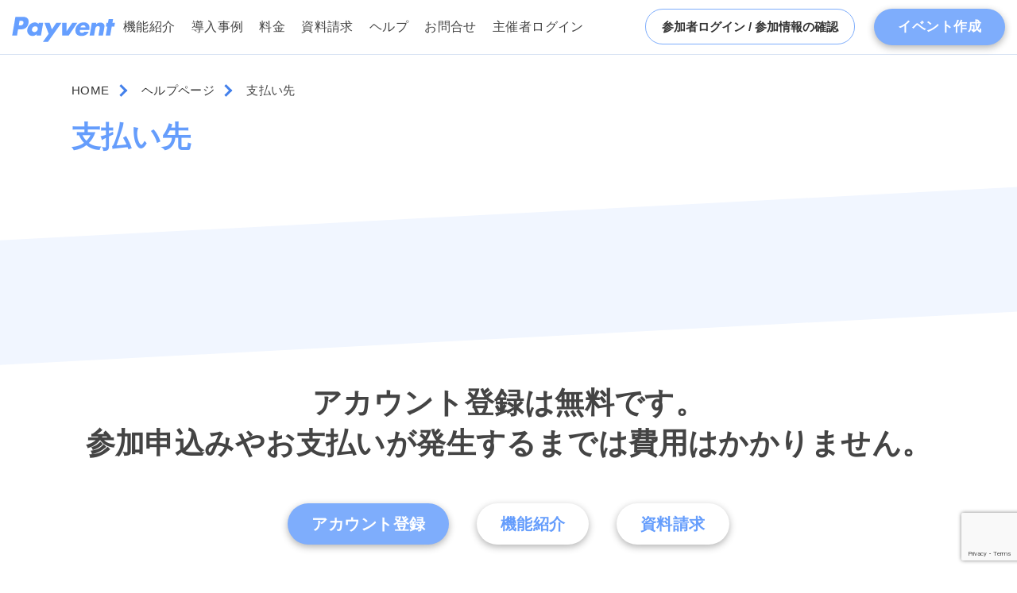

--- FILE ---
content_type: text/html; charset=utf-8
request_url: https://www.google.com/recaptcha/api2/anchor?ar=1&k=6LeM5skUAAAAAPWv9_Map8WN6gfoBbW5id2a09EF&co=aHR0cHM6Ly9wYXl2ZW50Lm5ldDo0NDM.&hl=en&v=PoyoqOPhxBO7pBk68S4YbpHZ&size=invisible&anchor-ms=20000&execute-ms=30000&cb=umkvc3e9kyuo
body_size: 48591
content:
<!DOCTYPE HTML><html dir="ltr" lang="en"><head><meta http-equiv="Content-Type" content="text/html; charset=UTF-8">
<meta http-equiv="X-UA-Compatible" content="IE=edge">
<title>reCAPTCHA</title>
<style type="text/css">
/* cyrillic-ext */
@font-face {
  font-family: 'Roboto';
  font-style: normal;
  font-weight: 400;
  font-stretch: 100%;
  src: url(//fonts.gstatic.com/s/roboto/v48/KFO7CnqEu92Fr1ME7kSn66aGLdTylUAMa3GUBHMdazTgWw.woff2) format('woff2');
  unicode-range: U+0460-052F, U+1C80-1C8A, U+20B4, U+2DE0-2DFF, U+A640-A69F, U+FE2E-FE2F;
}
/* cyrillic */
@font-face {
  font-family: 'Roboto';
  font-style: normal;
  font-weight: 400;
  font-stretch: 100%;
  src: url(//fonts.gstatic.com/s/roboto/v48/KFO7CnqEu92Fr1ME7kSn66aGLdTylUAMa3iUBHMdazTgWw.woff2) format('woff2');
  unicode-range: U+0301, U+0400-045F, U+0490-0491, U+04B0-04B1, U+2116;
}
/* greek-ext */
@font-face {
  font-family: 'Roboto';
  font-style: normal;
  font-weight: 400;
  font-stretch: 100%;
  src: url(//fonts.gstatic.com/s/roboto/v48/KFO7CnqEu92Fr1ME7kSn66aGLdTylUAMa3CUBHMdazTgWw.woff2) format('woff2');
  unicode-range: U+1F00-1FFF;
}
/* greek */
@font-face {
  font-family: 'Roboto';
  font-style: normal;
  font-weight: 400;
  font-stretch: 100%;
  src: url(//fonts.gstatic.com/s/roboto/v48/KFO7CnqEu92Fr1ME7kSn66aGLdTylUAMa3-UBHMdazTgWw.woff2) format('woff2');
  unicode-range: U+0370-0377, U+037A-037F, U+0384-038A, U+038C, U+038E-03A1, U+03A3-03FF;
}
/* math */
@font-face {
  font-family: 'Roboto';
  font-style: normal;
  font-weight: 400;
  font-stretch: 100%;
  src: url(//fonts.gstatic.com/s/roboto/v48/KFO7CnqEu92Fr1ME7kSn66aGLdTylUAMawCUBHMdazTgWw.woff2) format('woff2');
  unicode-range: U+0302-0303, U+0305, U+0307-0308, U+0310, U+0312, U+0315, U+031A, U+0326-0327, U+032C, U+032F-0330, U+0332-0333, U+0338, U+033A, U+0346, U+034D, U+0391-03A1, U+03A3-03A9, U+03B1-03C9, U+03D1, U+03D5-03D6, U+03F0-03F1, U+03F4-03F5, U+2016-2017, U+2034-2038, U+203C, U+2040, U+2043, U+2047, U+2050, U+2057, U+205F, U+2070-2071, U+2074-208E, U+2090-209C, U+20D0-20DC, U+20E1, U+20E5-20EF, U+2100-2112, U+2114-2115, U+2117-2121, U+2123-214F, U+2190, U+2192, U+2194-21AE, U+21B0-21E5, U+21F1-21F2, U+21F4-2211, U+2213-2214, U+2216-22FF, U+2308-230B, U+2310, U+2319, U+231C-2321, U+2336-237A, U+237C, U+2395, U+239B-23B7, U+23D0, U+23DC-23E1, U+2474-2475, U+25AF, U+25B3, U+25B7, U+25BD, U+25C1, U+25CA, U+25CC, U+25FB, U+266D-266F, U+27C0-27FF, U+2900-2AFF, U+2B0E-2B11, U+2B30-2B4C, U+2BFE, U+3030, U+FF5B, U+FF5D, U+1D400-1D7FF, U+1EE00-1EEFF;
}
/* symbols */
@font-face {
  font-family: 'Roboto';
  font-style: normal;
  font-weight: 400;
  font-stretch: 100%;
  src: url(//fonts.gstatic.com/s/roboto/v48/KFO7CnqEu92Fr1ME7kSn66aGLdTylUAMaxKUBHMdazTgWw.woff2) format('woff2');
  unicode-range: U+0001-000C, U+000E-001F, U+007F-009F, U+20DD-20E0, U+20E2-20E4, U+2150-218F, U+2190, U+2192, U+2194-2199, U+21AF, U+21E6-21F0, U+21F3, U+2218-2219, U+2299, U+22C4-22C6, U+2300-243F, U+2440-244A, U+2460-24FF, U+25A0-27BF, U+2800-28FF, U+2921-2922, U+2981, U+29BF, U+29EB, U+2B00-2BFF, U+4DC0-4DFF, U+FFF9-FFFB, U+10140-1018E, U+10190-1019C, U+101A0, U+101D0-101FD, U+102E0-102FB, U+10E60-10E7E, U+1D2C0-1D2D3, U+1D2E0-1D37F, U+1F000-1F0FF, U+1F100-1F1AD, U+1F1E6-1F1FF, U+1F30D-1F30F, U+1F315, U+1F31C, U+1F31E, U+1F320-1F32C, U+1F336, U+1F378, U+1F37D, U+1F382, U+1F393-1F39F, U+1F3A7-1F3A8, U+1F3AC-1F3AF, U+1F3C2, U+1F3C4-1F3C6, U+1F3CA-1F3CE, U+1F3D4-1F3E0, U+1F3ED, U+1F3F1-1F3F3, U+1F3F5-1F3F7, U+1F408, U+1F415, U+1F41F, U+1F426, U+1F43F, U+1F441-1F442, U+1F444, U+1F446-1F449, U+1F44C-1F44E, U+1F453, U+1F46A, U+1F47D, U+1F4A3, U+1F4B0, U+1F4B3, U+1F4B9, U+1F4BB, U+1F4BF, U+1F4C8-1F4CB, U+1F4D6, U+1F4DA, U+1F4DF, U+1F4E3-1F4E6, U+1F4EA-1F4ED, U+1F4F7, U+1F4F9-1F4FB, U+1F4FD-1F4FE, U+1F503, U+1F507-1F50B, U+1F50D, U+1F512-1F513, U+1F53E-1F54A, U+1F54F-1F5FA, U+1F610, U+1F650-1F67F, U+1F687, U+1F68D, U+1F691, U+1F694, U+1F698, U+1F6AD, U+1F6B2, U+1F6B9-1F6BA, U+1F6BC, U+1F6C6-1F6CF, U+1F6D3-1F6D7, U+1F6E0-1F6EA, U+1F6F0-1F6F3, U+1F6F7-1F6FC, U+1F700-1F7FF, U+1F800-1F80B, U+1F810-1F847, U+1F850-1F859, U+1F860-1F887, U+1F890-1F8AD, U+1F8B0-1F8BB, U+1F8C0-1F8C1, U+1F900-1F90B, U+1F93B, U+1F946, U+1F984, U+1F996, U+1F9E9, U+1FA00-1FA6F, U+1FA70-1FA7C, U+1FA80-1FA89, U+1FA8F-1FAC6, U+1FACE-1FADC, U+1FADF-1FAE9, U+1FAF0-1FAF8, U+1FB00-1FBFF;
}
/* vietnamese */
@font-face {
  font-family: 'Roboto';
  font-style: normal;
  font-weight: 400;
  font-stretch: 100%;
  src: url(//fonts.gstatic.com/s/roboto/v48/KFO7CnqEu92Fr1ME7kSn66aGLdTylUAMa3OUBHMdazTgWw.woff2) format('woff2');
  unicode-range: U+0102-0103, U+0110-0111, U+0128-0129, U+0168-0169, U+01A0-01A1, U+01AF-01B0, U+0300-0301, U+0303-0304, U+0308-0309, U+0323, U+0329, U+1EA0-1EF9, U+20AB;
}
/* latin-ext */
@font-face {
  font-family: 'Roboto';
  font-style: normal;
  font-weight: 400;
  font-stretch: 100%;
  src: url(//fonts.gstatic.com/s/roboto/v48/KFO7CnqEu92Fr1ME7kSn66aGLdTylUAMa3KUBHMdazTgWw.woff2) format('woff2');
  unicode-range: U+0100-02BA, U+02BD-02C5, U+02C7-02CC, U+02CE-02D7, U+02DD-02FF, U+0304, U+0308, U+0329, U+1D00-1DBF, U+1E00-1E9F, U+1EF2-1EFF, U+2020, U+20A0-20AB, U+20AD-20C0, U+2113, U+2C60-2C7F, U+A720-A7FF;
}
/* latin */
@font-face {
  font-family: 'Roboto';
  font-style: normal;
  font-weight: 400;
  font-stretch: 100%;
  src: url(//fonts.gstatic.com/s/roboto/v48/KFO7CnqEu92Fr1ME7kSn66aGLdTylUAMa3yUBHMdazQ.woff2) format('woff2');
  unicode-range: U+0000-00FF, U+0131, U+0152-0153, U+02BB-02BC, U+02C6, U+02DA, U+02DC, U+0304, U+0308, U+0329, U+2000-206F, U+20AC, U+2122, U+2191, U+2193, U+2212, U+2215, U+FEFF, U+FFFD;
}
/* cyrillic-ext */
@font-face {
  font-family: 'Roboto';
  font-style: normal;
  font-weight: 500;
  font-stretch: 100%;
  src: url(//fonts.gstatic.com/s/roboto/v48/KFO7CnqEu92Fr1ME7kSn66aGLdTylUAMa3GUBHMdazTgWw.woff2) format('woff2');
  unicode-range: U+0460-052F, U+1C80-1C8A, U+20B4, U+2DE0-2DFF, U+A640-A69F, U+FE2E-FE2F;
}
/* cyrillic */
@font-face {
  font-family: 'Roboto';
  font-style: normal;
  font-weight: 500;
  font-stretch: 100%;
  src: url(//fonts.gstatic.com/s/roboto/v48/KFO7CnqEu92Fr1ME7kSn66aGLdTylUAMa3iUBHMdazTgWw.woff2) format('woff2');
  unicode-range: U+0301, U+0400-045F, U+0490-0491, U+04B0-04B1, U+2116;
}
/* greek-ext */
@font-face {
  font-family: 'Roboto';
  font-style: normal;
  font-weight: 500;
  font-stretch: 100%;
  src: url(//fonts.gstatic.com/s/roboto/v48/KFO7CnqEu92Fr1ME7kSn66aGLdTylUAMa3CUBHMdazTgWw.woff2) format('woff2');
  unicode-range: U+1F00-1FFF;
}
/* greek */
@font-face {
  font-family: 'Roboto';
  font-style: normal;
  font-weight: 500;
  font-stretch: 100%;
  src: url(//fonts.gstatic.com/s/roboto/v48/KFO7CnqEu92Fr1ME7kSn66aGLdTylUAMa3-UBHMdazTgWw.woff2) format('woff2');
  unicode-range: U+0370-0377, U+037A-037F, U+0384-038A, U+038C, U+038E-03A1, U+03A3-03FF;
}
/* math */
@font-face {
  font-family: 'Roboto';
  font-style: normal;
  font-weight: 500;
  font-stretch: 100%;
  src: url(//fonts.gstatic.com/s/roboto/v48/KFO7CnqEu92Fr1ME7kSn66aGLdTylUAMawCUBHMdazTgWw.woff2) format('woff2');
  unicode-range: U+0302-0303, U+0305, U+0307-0308, U+0310, U+0312, U+0315, U+031A, U+0326-0327, U+032C, U+032F-0330, U+0332-0333, U+0338, U+033A, U+0346, U+034D, U+0391-03A1, U+03A3-03A9, U+03B1-03C9, U+03D1, U+03D5-03D6, U+03F0-03F1, U+03F4-03F5, U+2016-2017, U+2034-2038, U+203C, U+2040, U+2043, U+2047, U+2050, U+2057, U+205F, U+2070-2071, U+2074-208E, U+2090-209C, U+20D0-20DC, U+20E1, U+20E5-20EF, U+2100-2112, U+2114-2115, U+2117-2121, U+2123-214F, U+2190, U+2192, U+2194-21AE, U+21B0-21E5, U+21F1-21F2, U+21F4-2211, U+2213-2214, U+2216-22FF, U+2308-230B, U+2310, U+2319, U+231C-2321, U+2336-237A, U+237C, U+2395, U+239B-23B7, U+23D0, U+23DC-23E1, U+2474-2475, U+25AF, U+25B3, U+25B7, U+25BD, U+25C1, U+25CA, U+25CC, U+25FB, U+266D-266F, U+27C0-27FF, U+2900-2AFF, U+2B0E-2B11, U+2B30-2B4C, U+2BFE, U+3030, U+FF5B, U+FF5D, U+1D400-1D7FF, U+1EE00-1EEFF;
}
/* symbols */
@font-face {
  font-family: 'Roboto';
  font-style: normal;
  font-weight: 500;
  font-stretch: 100%;
  src: url(//fonts.gstatic.com/s/roboto/v48/KFO7CnqEu92Fr1ME7kSn66aGLdTylUAMaxKUBHMdazTgWw.woff2) format('woff2');
  unicode-range: U+0001-000C, U+000E-001F, U+007F-009F, U+20DD-20E0, U+20E2-20E4, U+2150-218F, U+2190, U+2192, U+2194-2199, U+21AF, U+21E6-21F0, U+21F3, U+2218-2219, U+2299, U+22C4-22C6, U+2300-243F, U+2440-244A, U+2460-24FF, U+25A0-27BF, U+2800-28FF, U+2921-2922, U+2981, U+29BF, U+29EB, U+2B00-2BFF, U+4DC0-4DFF, U+FFF9-FFFB, U+10140-1018E, U+10190-1019C, U+101A0, U+101D0-101FD, U+102E0-102FB, U+10E60-10E7E, U+1D2C0-1D2D3, U+1D2E0-1D37F, U+1F000-1F0FF, U+1F100-1F1AD, U+1F1E6-1F1FF, U+1F30D-1F30F, U+1F315, U+1F31C, U+1F31E, U+1F320-1F32C, U+1F336, U+1F378, U+1F37D, U+1F382, U+1F393-1F39F, U+1F3A7-1F3A8, U+1F3AC-1F3AF, U+1F3C2, U+1F3C4-1F3C6, U+1F3CA-1F3CE, U+1F3D4-1F3E0, U+1F3ED, U+1F3F1-1F3F3, U+1F3F5-1F3F7, U+1F408, U+1F415, U+1F41F, U+1F426, U+1F43F, U+1F441-1F442, U+1F444, U+1F446-1F449, U+1F44C-1F44E, U+1F453, U+1F46A, U+1F47D, U+1F4A3, U+1F4B0, U+1F4B3, U+1F4B9, U+1F4BB, U+1F4BF, U+1F4C8-1F4CB, U+1F4D6, U+1F4DA, U+1F4DF, U+1F4E3-1F4E6, U+1F4EA-1F4ED, U+1F4F7, U+1F4F9-1F4FB, U+1F4FD-1F4FE, U+1F503, U+1F507-1F50B, U+1F50D, U+1F512-1F513, U+1F53E-1F54A, U+1F54F-1F5FA, U+1F610, U+1F650-1F67F, U+1F687, U+1F68D, U+1F691, U+1F694, U+1F698, U+1F6AD, U+1F6B2, U+1F6B9-1F6BA, U+1F6BC, U+1F6C6-1F6CF, U+1F6D3-1F6D7, U+1F6E0-1F6EA, U+1F6F0-1F6F3, U+1F6F7-1F6FC, U+1F700-1F7FF, U+1F800-1F80B, U+1F810-1F847, U+1F850-1F859, U+1F860-1F887, U+1F890-1F8AD, U+1F8B0-1F8BB, U+1F8C0-1F8C1, U+1F900-1F90B, U+1F93B, U+1F946, U+1F984, U+1F996, U+1F9E9, U+1FA00-1FA6F, U+1FA70-1FA7C, U+1FA80-1FA89, U+1FA8F-1FAC6, U+1FACE-1FADC, U+1FADF-1FAE9, U+1FAF0-1FAF8, U+1FB00-1FBFF;
}
/* vietnamese */
@font-face {
  font-family: 'Roboto';
  font-style: normal;
  font-weight: 500;
  font-stretch: 100%;
  src: url(//fonts.gstatic.com/s/roboto/v48/KFO7CnqEu92Fr1ME7kSn66aGLdTylUAMa3OUBHMdazTgWw.woff2) format('woff2');
  unicode-range: U+0102-0103, U+0110-0111, U+0128-0129, U+0168-0169, U+01A0-01A1, U+01AF-01B0, U+0300-0301, U+0303-0304, U+0308-0309, U+0323, U+0329, U+1EA0-1EF9, U+20AB;
}
/* latin-ext */
@font-face {
  font-family: 'Roboto';
  font-style: normal;
  font-weight: 500;
  font-stretch: 100%;
  src: url(//fonts.gstatic.com/s/roboto/v48/KFO7CnqEu92Fr1ME7kSn66aGLdTylUAMa3KUBHMdazTgWw.woff2) format('woff2');
  unicode-range: U+0100-02BA, U+02BD-02C5, U+02C7-02CC, U+02CE-02D7, U+02DD-02FF, U+0304, U+0308, U+0329, U+1D00-1DBF, U+1E00-1E9F, U+1EF2-1EFF, U+2020, U+20A0-20AB, U+20AD-20C0, U+2113, U+2C60-2C7F, U+A720-A7FF;
}
/* latin */
@font-face {
  font-family: 'Roboto';
  font-style: normal;
  font-weight: 500;
  font-stretch: 100%;
  src: url(//fonts.gstatic.com/s/roboto/v48/KFO7CnqEu92Fr1ME7kSn66aGLdTylUAMa3yUBHMdazQ.woff2) format('woff2');
  unicode-range: U+0000-00FF, U+0131, U+0152-0153, U+02BB-02BC, U+02C6, U+02DA, U+02DC, U+0304, U+0308, U+0329, U+2000-206F, U+20AC, U+2122, U+2191, U+2193, U+2212, U+2215, U+FEFF, U+FFFD;
}
/* cyrillic-ext */
@font-face {
  font-family: 'Roboto';
  font-style: normal;
  font-weight: 900;
  font-stretch: 100%;
  src: url(//fonts.gstatic.com/s/roboto/v48/KFO7CnqEu92Fr1ME7kSn66aGLdTylUAMa3GUBHMdazTgWw.woff2) format('woff2');
  unicode-range: U+0460-052F, U+1C80-1C8A, U+20B4, U+2DE0-2DFF, U+A640-A69F, U+FE2E-FE2F;
}
/* cyrillic */
@font-face {
  font-family: 'Roboto';
  font-style: normal;
  font-weight: 900;
  font-stretch: 100%;
  src: url(//fonts.gstatic.com/s/roboto/v48/KFO7CnqEu92Fr1ME7kSn66aGLdTylUAMa3iUBHMdazTgWw.woff2) format('woff2');
  unicode-range: U+0301, U+0400-045F, U+0490-0491, U+04B0-04B1, U+2116;
}
/* greek-ext */
@font-face {
  font-family: 'Roboto';
  font-style: normal;
  font-weight: 900;
  font-stretch: 100%;
  src: url(//fonts.gstatic.com/s/roboto/v48/KFO7CnqEu92Fr1ME7kSn66aGLdTylUAMa3CUBHMdazTgWw.woff2) format('woff2');
  unicode-range: U+1F00-1FFF;
}
/* greek */
@font-face {
  font-family: 'Roboto';
  font-style: normal;
  font-weight: 900;
  font-stretch: 100%;
  src: url(//fonts.gstatic.com/s/roboto/v48/KFO7CnqEu92Fr1ME7kSn66aGLdTylUAMa3-UBHMdazTgWw.woff2) format('woff2');
  unicode-range: U+0370-0377, U+037A-037F, U+0384-038A, U+038C, U+038E-03A1, U+03A3-03FF;
}
/* math */
@font-face {
  font-family: 'Roboto';
  font-style: normal;
  font-weight: 900;
  font-stretch: 100%;
  src: url(//fonts.gstatic.com/s/roboto/v48/KFO7CnqEu92Fr1ME7kSn66aGLdTylUAMawCUBHMdazTgWw.woff2) format('woff2');
  unicode-range: U+0302-0303, U+0305, U+0307-0308, U+0310, U+0312, U+0315, U+031A, U+0326-0327, U+032C, U+032F-0330, U+0332-0333, U+0338, U+033A, U+0346, U+034D, U+0391-03A1, U+03A3-03A9, U+03B1-03C9, U+03D1, U+03D5-03D6, U+03F0-03F1, U+03F4-03F5, U+2016-2017, U+2034-2038, U+203C, U+2040, U+2043, U+2047, U+2050, U+2057, U+205F, U+2070-2071, U+2074-208E, U+2090-209C, U+20D0-20DC, U+20E1, U+20E5-20EF, U+2100-2112, U+2114-2115, U+2117-2121, U+2123-214F, U+2190, U+2192, U+2194-21AE, U+21B0-21E5, U+21F1-21F2, U+21F4-2211, U+2213-2214, U+2216-22FF, U+2308-230B, U+2310, U+2319, U+231C-2321, U+2336-237A, U+237C, U+2395, U+239B-23B7, U+23D0, U+23DC-23E1, U+2474-2475, U+25AF, U+25B3, U+25B7, U+25BD, U+25C1, U+25CA, U+25CC, U+25FB, U+266D-266F, U+27C0-27FF, U+2900-2AFF, U+2B0E-2B11, U+2B30-2B4C, U+2BFE, U+3030, U+FF5B, U+FF5D, U+1D400-1D7FF, U+1EE00-1EEFF;
}
/* symbols */
@font-face {
  font-family: 'Roboto';
  font-style: normal;
  font-weight: 900;
  font-stretch: 100%;
  src: url(//fonts.gstatic.com/s/roboto/v48/KFO7CnqEu92Fr1ME7kSn66aGLdTylUAMaxKUBHMdazTgWw.woff2) format('woff2');
  unicode-range: U+0001-000C, U+000E-001F, U+007F-009F, U+20DD-20E0, U+20E2-20E4, U+2150-218F, U+2190, U+2192, U+2194-2199, U+21AF, U+21E6-21F0, U+21F3, U+2218-2219, U+2299, U+22C4-22C6, U+2300-243F, U+2440-244A, U+2460-24FF, U+25A0-27BF, U+2800-28FF, U+2921-2922, U+2981, U+29BF, U+29EB, U+2B00-2BFF, U+4DC0-4DFF, U+FFF9-FFFB, U+10140-1018E, U+10190-1019C, U+101A0, U+101D0-101FD, U+102E0-102FB, U+10E60-10E7E, U+1D2C0-1D2D3, U+1D2E0-1D37F, U+1F000-1F0FF, U+1F100-1F1AD, U+1F1E6-1F1FF, U+1F30D-1F30F, U+1F315, U+1F31C, U+1F31E, U+1F320-1F32C, U+1F336, U+1F378, U+1F37D, U+1F382, U+1F393-1F39F, U+1F3A7-1F3A8, U+1F3AC-1F3AF, U+1F3C2, U+1F3C4-1F3C6, U+1F3CA-1F3CE, U+1F3D4-1F3E0, U+1F3ED, U+1F3F1-1F3F3, U+1F3F5-1F3F7, U+1F408, U+1F415, U+1F41F, U+1F426, U+1F43F, U+1F441-1F442, U+1F444, U+1F446-1F449, U+1F44C-1F44E, U+1F453, U+1F46A, U+1F47D, U+1F4A3, U+1F4B0, U+1F4B3, U+1F4B9, U+1F4BB, U+1F4BF, U+1F4C8-1F4CB, U+1F4D6, U+1F4DA, U+1F4DF, U+1F4E3-1F4E6, U+1F4EA-1F4ED, U+1F4F7, U+1F4F9-1F4FB, U+1F4FD-1F4FE, U+1F503, U+1F507-1F50B, U+1F50D, U+1F512-1F513, U+1F53E-1F54A, U+1F54F-1F5FA, U+1F610, U+1F650-1F67F, U+1F687, U+1F68D, U+1F691, U+1F694, U+1F698, U+1F6AD, U+1F6B2, U+1F6B9-1F6BA, U+1F6BC, U+1F6C6-1F6CF, U+1F6D3-1F6D7, U+1F6E0-1F6EA, U+1F6F0-1F6F3, U+1F6F7-1F6FC, U+1F700-1F7FF, U+1F800-1F80B, U+1F810-1F847, U+1F850-1F859, U+1F860-1F887, U+1F890-1F8AD, U+1F8B0-1F8BB, U+1F8C0-1F8C1, U+1F900-1F90B, U+1F93B, U+1F946, U+1F984, U+1F996, U+1F9E9, U+1FA00-1FA6F, U+1FA70-1FA7C, U+1FA80-1FA89, U+1FA8F-1FAC6, U+1FACE-1FADC, U+1FADF-1FAE9, U+1FAF0-1FAF8, U+1FB00-1FBFF;
}
/* vietnamese */
@font-face {
  font-family: 'Roboto';
  font-style: normal;
  font-weight: 900;
  font-stretch: 100%;
  src: url(//fonts.gstatic.com/s/roboto/v48/KFO7CnqEu92Fr1ME7kSn66aGLdTylUAMa3OUBHMdazTgWw.woff2) format('woff2');
  unicode-range: U+0102-0103, U+0110-0111, U+0128-0129, U+0168-0169, U+01A0-01A1, U+01AF-01B0, U+0300-0301, U+0303-0304, U+0308-0309, U+0323, U+0329, U+1EA0-1EF9, U+20AB;
}
/* latin-ext */
@font-face {
  font-family: 'Roboto';
  font-style: normal;
  font-weight: 900;
  font-stretch: 100%;
  src: url(//fonts.gstatic.com/s/roboto/v48/KFO7CnqEu92Fr1ME7kSn66aGLdTylUAMa3KUBHMdazTgWw.woff2) format('woff2');
  unicode-range: U+0100-02BA, U+02BD-02C5, U+02C7-02CC, U+02CE-02D7, U+02DD-02FF, U+0304, U+0308, U+0329, U+1D00-1DBF, U+1E00-1E9F, U+1EF2-1EFF, U+2020, U+20A0-20AB, U+20AD-20C0, U+2113, U+2C60-2C7F, U+A720-A7FF;
}
/* latin */
@font-face {
  font-family: 'Roboto';
  font-style: normal;
  font-weight: 900;
  font-stretch: 100%;
  src: url(//fonts.gstatic.com/s/roboto/v48/KFO7CnqEu92Fr1ME7kSn66aGLdTylUAMa3yUBHMdazQ.woff2) format('woff2');
  unicode-range: U+0000-00FF, U+0131, U+0152-0153, U+02BB-02BC, U+02C6, U+02DA, U+02DC, U+0304, U+0308, U+0329, U+2000-206F, U+20AC, U+2122, U+2191, U+2193, U+2212, U+2215, U+FEFF, U+FFFD;
}

</style>
<link rel="stylesheet" type="text/css" href="https://www.gstatic.com/recaptcha/releases/PoyoqOPhxBO7pBk68S4YbpHZ/styles__ltr.css">
<script nonce="7_bbTcL6xtQLhHspvw0jDA" type="text/javascript">window['__recaptcha_api'] = 'https://www.google.com/recaptcha/api2/';</script>
<script type="text/javascript" src="https://www.gstatic.com/recaptcha/releases/PoyoqOPhxBO7pBk68S4YbpHZ/recaptcha__en.js" nonce="7_bbTcL6xtQLhHspvw0jDA">
      
    </script></head>
<body><div id="rc-anchor-alert" class="rc-anchor-alert"></div>
<input type="hidden" id="recaptcha-token" value="[base64]">
<script type="text/javascript" nonce="7_bbTcL6xtQLhHspvw0jDA">
      recaptcha.anchor.Main.init("[\x22ainput\x22,[\x22bgdata\x22,\x22\x22,\[base64]/[base64]/[base64]/[base64]/[base64]/UltsKytdPUU6KEU8MjA0OD9SW2wrK109RT4+NnwxOTI6KChFJjY0NTEyKT09NTUyOTYmJk0rMTxjLmxlbmd0aCYmKGMuY2hhckNvZGVBdChNKzEpJjY0NTEyKT09NTYzMjA/[base64]/[base64]/[base64]/[base64]/[base64]/[base64]/[base64]\x22,\[base64]\\u003d\\u003d\x22,\[base64]/DqMKRwoXCkcOlJyjCvMKDw7jDpGYFwpzCi2HDn8One8KHwrLCs8K6Zz/Di3nCucKyLMKmwrzCqGlSw6LCs8OJw5lrD8KvNV/CusKCVUN7w7HCrgZITMOKwoFWasKkw6ZYwq0Xw5YSwr0dasKvw6/CqMKPwrrDocKPME3DolzDjUHCkhVRwqDCsSk6acK6w4t6bcKGJz8pCS5SBMOEwrLDmsK2w5/CpcKwWsORP30xFcKGeHs1woXDnsOcw6DCkMOnw7w6w4pfJsO9wq3DjgnDhHcQw7FYw4dRwqvCm0UeAUBrwp5Vw43CgcKEZW82aMO2w4w6BGBqwq9hw5UxI0k2wovCjk/Dp20qV8KGZwfCqsO1F3piPkzDg8OKwqvCqTAUXsOUw6rCtzF3C0nDqzfDm28rwqt5MsKRw7PClcKLCRwyw5LCoyrCjgN0wq0xw4LCulc6fhciwpbCgMK4FcKSEjfChVTDjsKowrrDpn5LbMKudXzDsQTCqcO9wq5aWD/[base64]/CqcKrUgrDvcO+wqbCvS0pZMO+ZcOdw64zd8OYw4vCtB0Aw4DChsOONQfDrRzCs8KNw5XDniLDmFUsbsKEKC7DvkTCqsOaw6IEfcKIZxsmScKvw5fChyLDh8KcGMOUw5LDs8KfwosBXC/CoGXDhT4Rw6pxwq7DgMKvw5nCpcK+w67Dphh+TsKeZ0QWRFrDqUEMwoXDtWvCvlLCi8Ozwqpyw4k9GMKGdMO4QsK8w7lEUg7DnsKUw6FLSMO2SQDCusKJwp7DoMOmdDrCpjQ5VMK7w6nCp03Cv3zCvCvCssKNDsOaw4t2K8OOaAArMMOXw7vDhMKWwoZmb2/[base64]/DmH/Dv8Kww5TCmsO+w6V8NcKtIcKmOzNcHVAhHsKYw6VwwrpMw5oyw54aw4dcw5gXw57Dq8OaJAFuwpw1eT/Dv8OEL8K6w4HCh8KKIcOJPg/DuRXCksKRVgLCsMKUwp/CqMOqfMOpVMOYFMKgYyLCrMKCVBkewqxaFMOTw6U0wqPDmsKzGD13wpscYcKLasKNIWPCknLDmMK2O8O4e8OZb8KqE1JNw6wNwqsDwrl+fMOqw7DDp3XDrsOlw6vCp8Kiw5zCvsKqw5DCncOjw5/DiCNfSXl2W8O/wo4sTl7CuBPDjQbCpsKZNMKIw4EhYMO/EMKIDsKmWFFeHcOIIHpeCjDCgw3DgTpOA8OBw7XDgMOww7QhTkTDuGoMwpjDhD/CsnZowo3Dq8KuOTzDpmPCi8O/FDXCgGrDo8OZBsOnc8KGw43DisK1wr0Mw5rCt8O4czzDphbCuUXDj2Vrw7HCglUHaFEHC8OhdsKwwp/DksKEBsOMwrc+NcOowp3DqMKUw5XDvsKUwp/CpBnCgknCrnM+Y1rDvW/Dhz7CrsOLcsK1ORN8IGHCgsKLEVnDmMK9w6TDqMOUXmFqwqnCkAjDrsKtw7Yjw7wOCcK3EMK5csK4ESTDg1/CnsO6P0xDwrNzwqlaworDowQ9cBQBGcOYwrJLfHfDnsKWYMO8RMKZw7Z8wrDDgQ/CqhrCgxvDosOWO8KOBilHCCEZYMKHG8KjF8OHfTc9w6nDtCzDhcOsdMOWwpzDv8K3w6l6cMKuw57CtQjCnMOSwrrDqiYowpMawqnDvcOiw5LCqz7DkzV6w6jCq8KYw69fw4bDlxtNwqbDincaM8OJYsO3w5F1w7Rrw4vCl8OUAicCw7xLwq/[base64]/w5Mgw49Rw5wkwoTCiMOqDMOCwqN2SX5Fw43DqkHCjcKaZk9pwpLClBodHcKpGQsVMi9qEsO6wq3DpMKlXcKIwrfDkjfDvS7CmCgzw6HCuQrDkznDjMO0RnQOwofDjwDDnwrCpsKMZBYPVMKew553cDDDvMKgw7LChcK8TMOHwrUcWy4vYD3CoA/CvMOqPcKAWVrCnlRVbMK7wppBw7hdwo/CmsORwrvCq8KwJMOQTznDt8OgwpfCjWRLwp4ec8KEwqZ6T8O9HHDDunjCrQA/IcKDcHLDosK4wpzCsRXDlADCncKDbkNiw4XCvwzCi3rCqhZLAMKhbsOPCnbDksKHwqrDicKEcSDCjkMMKcOzG8OzwrJ0w5zCjcO8AcOgw5rCrXDDoQfCvnwcY8KvbSgkw7PCuR9EbcOTwqfCh1LDkiY0woNwwqQhL2HCq1DDi2TDjCnDqXDDoT/ClsOwwqxXw4ZWw5/CgE1fwq0dwpnDr3rCqcKzw7HDnMOJRsOfwqdpLhktwqzCmcKGwoIuw5rCqcOMB27DuVPDnRfCsMKmWcO9w6M2w71CwqZbw7spw70Ww4DDgcKkWMOQwrPDqMKpUsK+YsKNCsKyLcOUw6XCj300w6Fqwpw8worDt0HCu0XCgArDhmLDqQHChwc/fkNTwpHCoBHDrcKADDMFJQLDs8KgGCjDqX/DtE/CocKtw6bDn8K9BUHDgjAewo03wqV/woZew79CQ8KgUU9+LAjCosK/w6lkwoQaNsOWwqZpw5zDqWnCv8KCcMORw6PChcOpFcKowqfClMOqcsOubcKgw5jDlsOtwrccw79Jwp3DuFtnworDh1rCtcKNwrNVw4HDmcODXWvDv8OxPCXDvF/[base64]/DrFLDlApPL8OywqlYw5IvVsOFw4jDnsK8UwvCjgoCWhzCusO3CsKZwqHCij7CmV1JY8KPw6s+w6hqLnccw7zDtsONecOwTsKZwrpbwo/DoFnDtMKoAAzDmVjCucONw7RhJWXDoE1ZwoRVw6suPxjDrcO1w7RQLW/DgMKETzLCgmcWwqXDnWbCqVbCuzAewrrDpTPDhRlxJCJpw5DCvCzCnsOXVVdqLMOpWVjDo8OPw4HDqCrCpcKPWnV3w41NwoV7VDTCjAPDuMOnw4V8w6DCqivDvglpwqbDggZcNEc+woQNwqnDrsO0w683w5daeMO3dGY9Gg1bcWTCn8K2w5w/wqk7wrDDssKtMMOEU8OKAHvCiUTDhMOGPCMREWhQw4FYPU7DicKqc8KNwqzDq3LCsMKawoXDocKJwo3CsQLCiMK3XHjDgMKewrjDgMKRw67Dq8ObPhPDhFrDlcOVwo/Cs8KNQcODw5rDnhlJMhxFBMOGdxAhG8KvRMOvClsowqzDssOMMcKHAG5mwrzDqEMSwpsfNMKuw4DCh1kowqcCIMK2w6fChcOyw47CgMK/[base64]/[base64]/w5EqXTLDkcKZwr/CowI+cX7CnMOMc8KMwqddwrnCghNPVsOKYcKVem/Dm0pcEWTDv03DisOVwqA3csKeccKlw7pEF8K0L8Olwr3DrXnClcKuw5coYcOOZjc1L8OGw6TCusORw5LCtnVtw45+wrjCqn8CFjZaw7nChWbDunYWYD4uJDRmw7nDiyhcDxZfLMKow7sBw5PCi8OXHsOdwrxFCcOtEMKRV2BOw7fDhy/DhMKjwoTCrEvDpxXDjB8SIh0+YgIcfMKqwp9Swp8FCCgIwqfCuxVgwq7CjGZEw5MaZhTDlngDw6jDlMKvw6FITGLCrljDgcOHP8KowqvDjkYRI8KewpfCtMKpaUQowpTCiMO2YMOSw4TDuQzDiXRlCsO7wrPDgsOoYMKBwq5Vw4RMNE/CqMKkEzdOBkfCoXTDnsOUw5TCqsOFw4bCkcO3dsK9wo/[base64]/wrPCgcK/PzpNw4LCjRXCksORG8Kzw58Pwqc/[base64]/CrHEUwphYw61Yw5FdDMO9LAFOw7fDnsOTw4HCnR3DkR3DoW/DlmjCswEiQMKMLQRuBcK/w73DiXYDw77Cv1HDgMKhE8KWBXDDvMKww4TCmSvDmhgnw7DDjwIQb05NwqVzFcO9HsKJwrXCt0jCuEfClMK4fcK6NiReQR0Xw4HDosKgwrHCqH1fbTLDuSAcN8OBdD91UhnDikTDpA0Pwo4QwrMwasKRwqNvw5ckwo59JsOlcTIqIkvDpg/DsgYpHQ4WWBDDi8KRw5dxw6DDpcOXw61cwoLCmMK7NAlUwrLCmjHDtkJ0IMOHZcKSwprCgMKuwpXCscO6YwzDhsOhUk7DqCZEY0NGwpJYwq0Xw4LCg8KBwovCscKIwoUYYB/DskU6w7DCqcKzKmRDw69gw5Z7w5bCmsOVw6rDnsOXYygUwrobwoAYOxPCp8K7wrcGwpZnwr9PQDDDisOpAgc6KBrClsKEQ8ONw7PDhcKAK8Olw4QNP8O9wqpNwr/DssKvcEYcwoEtwo4lwqc6w4vCoMKGXsK5woB0JQ/[base64]/DlmfCvE7Cu3gDw5HDg8KqHcOewoJJTygmw5/CpsKhKhfCv1VMwoEyw4txPsK1eUsIb8KYMH3Dqkt9wpYvwpXDvMOrUcKoP8Ocwotxw7XCosKZWMK3TsKMfcK4cGoOwp7CrcKsNx3Cs2PDo8KbHXBecCg0Mh7CpcOxHsKYw4JQS8KWw6ZkJGDDrAHCjC3Ch1TCkcKxWR/[base64]/CrGpwwojDuFYjw6XCmHkWb8OHTcKbPMOFwopvw47Co8OiGCTClCfDi3TDi2fCrUPDnUbChiPCvMKhWsKiZcKCNMKhA17Ckn5awpPCuWo3ZXURNQnDrGPCrAbCtMKzS0xGwqFpw7B/w7rDpMOXVH4Kw7jCqcKpw6HDr8KZwqzCi8KmYF/[base64]/[base64]/DkcO9w7cuw6FjHxfDtsKhbcOgW2YUw7NTbEfDg8KYwo3CvcKcYXnCuFrDu8KpQ8OaBMKvwpDDncKjWBwRwqbCiMK4U8OAOjLCuEnCuMORw7ktHG7DgyfCkMOZw67DpGc6RMOmw4Ulw4clwowMfypwIxIAwpvDugUvMMKwwq97wqlNwprCmcKsw5/[base64]/Z2LCknFWKjdCbnrCjRLDlsOuP3I2w6TDp2J/[base64]/wonDiBbCrcK7QA5Qw4oxwpnCiADDkhbCoD0jw61VNT/CvMOnwrTDhsK7Y8OLw6nClArDkxxzXyDDpAlxWGF/wp/Dg8OnIcK5w5Agw4zCjD3CgMKOAUjCm8O0wpHCumgaw5BPwoPCtmjCnsODwrdawqkSC1rCkCbClcKGw7Ilw5vCmsK0woTDk8OcKzc5woDDgANPJGXCj8KXFsOkEsKiwqZKZMO+P8KfwocoNkxdEQE6wqrDtH3Ct1gHFsK7SnPDjcKuCkDCs8K/[base64]/SUjChFnDp8KWGsOfZCdHBVPDmnQwwpLCh8K5w6XCicOBwrvDqSHDmG3Dk2nCkhLDpMK1cMKjwrwTwqk7V2Z6wq/CiWpgw6cwAgJjw49cPMKFCznCgFFIwpMTZMKxC8KdwrQEwr7DvsO1esOvKMOeBlkVw7HDiMKjSFVebcKzwpA1wqnDg3bDsy/DhcKSw5MyVCFQfHQdwpZAw6UGw6hFw5JzKn0uNXHCjQ0zw5lTw5Zhw67DiMOvw6vDpTPCgMKwCTrDhTfDmsOPw55owpQJWj3CiMKZIwJmal1jD2DDqE51w4zDvsOZOsKGdsK6RwQow4Q+wq/DisOowqx+MsO+wpFWP8OtwohHw6wPIgFnw6zCl8Owwp3CqsK8YsOTw58XwpXDisOPwrJ/[base64]/DnExPw6LClcKzw61PcUU/JcOrGnnCm8Ofw7/Dk1Rnd8OIZT7Dsl9cw73CvMK7aDbDiVt3w67Cvi7CtCtdI2DChDULHB0jFsKKwrrDgjnCiMKgcG8WwpQ9wrzCpkcuFMKBNCzCpC0Vw4XCm3s4fcOvw7HCnipNXznCl8KeTysrVx/Cskp6wqkRw7xvYUdgw5skBMOgQ8KjJQgEEWN5w6fDkMKJR0/DiDsOYwrCvkFIHMKAUMK8wpNydXs1w4hYw4vCkCfCp8KTwqB2RGfDncOGeGHCmCUMw4FyNBRmCCh1w6rDnsKfw5/CoMKSw67DjQHDhwFOJ8Knwq1NbcOMbRrCnDh1wpvCm8OMwrXCh8KVwq/[base64]/wpPDhijDt1YDe1wjwrUZw7/Dv8KjwowwwonDri3CrsO+I8OTw7rDisOrBC7DuBfDhMOLwrc3QgwXwoYOw79pw7jCu2jCrHMLK8KDRB5gw7bCiTnCrsK0M8KnEsKqP8Onw7jDlMKyw4BGTGouw7PCs8Kzw7XDoMO4w7MuZ8ONT8OPw7IhwqHDvkPCo8KRw6/[base64]/[base64]/DiMK/JMK8O2wbw7PDscKTwqPCoy5Owr/CjsKMw6wRNcOhCMO1OsOZUgFtUsOaw4vCiWV8Y8OPTEUfdh/CpzLDmMKSEERNw6LDk3tjwpk4Oy7DpnhkwpHDgCHCv1Bgf0BCw5HCmEF9RsKuwrwVwpLDuQgtw5jCr1NbUcOLWMKxGcOJC8OGYUvDrTRxw6rCmCPCnA5rRsOMw5IKwpLDq8OoWsOXHk3DssOqMsObU8Kqw6LDu8KvK05AcsOyw63CjH/CmyAfwr83VMKQwqjChsOLHyMudsOjw6bDnG88ZsKzwqDCjQDDssOCw75DZ3dvw6zDiG3CnMOuw6EAwqzDkcK5wpnDom1wWjHCu8K/KcKawpjCgsK9woMRw5fCtsOvCEfDksKHJQLClcK9Ti/DvljDnMKFTCbCgGTDsMORw4ImYsO5QcOeNMO3AjLDhMO4ccO/BMOHT8KUwonDq8KGAkpqw4vCi8KbLEjCqsO2IsKqJcOQwo5Pwq1aXMKkw6fDkMOoXsOVHBDCnUbCsMOjw61SwqF5w5duwp3CqV3Ds2DCrjnCtSjDu8OSUcO1wqDClsOuwovDtsO0w5zDt2gPBcOnXXHDnAwdw5bCsGlTw7E/DgnCkUjCuVrClsKefcOsEsKZbsO+cTJlLEslwoxRGMKww5/[base64]/[base64]/w4nCmkvCnsK+cMKQwrXDqMKXWcOjw7TCkGjDnsOQSlrDoVsxe8OhwrjCksKiLwsiw49owpIBEFIaRMOpwrvDrMKSwrHCs17CnMOYw5pWBTXCoMK8VcKDwoXCrTg6wojCssOdwogAP8OvwoBrcsK8OiXCh8OfIxjDmUXClDXDsD3Di8OAw7s4wpDDrwJ2NmFGw6zDrF/ClyZ6O0UdBsOOdMKKfmzDmcOJDDQMZSHDgWLDkMOYw4wQwr3Dn8KTwo4Dw6UXw6TDjwLDtcKiF1TCmnzCs2cPw43Dr8Kdw6U/[base64]/Dp2PDq1XDkcOSw6LDu8OSY8ODZnXDvMOwbAxLQcKqwpJtRRPDq2kfFcKSw4jDk8K/dsOWwp3CtWPDlcOsw7o4w5PDpQzDo8Oow5BkwpsFwoTCgcKREcKOw605w7PCjw3DkE1Ow7LDsTvDpDfDjMOXIsOeTMOVW2hewqsRwrcswrDCry1rSFU/wpRRccKEAEsswprCln4qJzHCusOObMO2wpVZwqjCjMOrcsObwpTDvcKJP1XDmMKRUMOpw7fDry5XwpIswo/Dg8KyflIWwoXDo2QIw7DDr3XCrjkPc3DCpsKsw7DCujZQw53Dh8KUKF9aw63Dsyo0wrzCpwo7w77ChsKscMKew5ISw5AoRcOWDxfDrcO+ZMO8fgzDrH5LPDJ5PGDChklnFCjDiMOeE34Uw7R4wrMgL1AOHMOHw7DChG/CnsOZQiLCvsK0CmoOwp9Awo43ScKqXcKiwoc5wpzDr8OTwoUqwo5xwpxrNhnDq0vCmMKHfkFsw6bCizHCjMKFwq8/MsODw6TCv3x7fsK2CW/ChMOnZcO4wqMsw5R3w6FWwp4mFcOSHBI1wrQ3w5rDr8KfF292w5rCllA0OsKJw6PDkcOVw4sWbEHDmcKyc8KkQCTDmALCiFzCu8K5Ti3DhB/[base64]/YcO+w7h9J3ddRjDCpgPCo3h1wpDDlMOEdF8gEsOEw5bCoFvCrXNcw63DqTB7SsK4WWTCuizCk8KFIcOzDQzDrsOXXMKmJsKMw77DqRYRA0bDnVUqw6RdwonDrMOObsK1EcK1F8O3w7LDncObwp4lw6slw4/[base64]/[base64]/Cr8KoegPDicK0w5lUwqHCusOCClshD8Kzw5bDv8KtwoJlIRNbTyxIwqjCqsK0w7/Dl8K1b8OWGsOpwpvDn8OifnljwrZNwrxIak0Rw5HCvCbDmDN2cMOjw65vPhAEw6fCvcKTNk3DtWcoJiZaaMKMfcKpwpvDmcK0w4ggVMKRwrPCl8O9w6kCE3RyGsK1w4YyQcKCGQDCv1rDgEMxVcOOw5zDjHI6a2sswrbDn2EoworDmH0/TiYzEsOKBAgEwrXDtkPCiMK/JMK/woLCvzpHwoh8JUQpUX/CrsOIwosFwqvDpcOzZExhcMOcSxzCmzPDqsKDYh1JOEDCkcO2HBx7IQYPw7gFw6bDliHCksOHBcO+YEDDscOHayrDhcKbMSs9w4jCtGrDj8OCw5fDv8KtwpMWw7/DiMOXJg7DvFTDtkhZwoBwwrzCkShow6/Cuz3CiDF6w5XCkgxdP8Ofw7rCgDjDkB5pwqNlw7jCl8KNw5RtFX9UA8OmH8KBBsO6wrhEw4nCpsKtwo9FUFwuDcKwWRErICM6wo7DvSjCsmNKbC5mw43CmhpWw73CjGxDw6TDh3vCqcK9JsO6Jmsbw6bCrsKSwr/DqMOJw6DDv8O2w57Du8OawrjDh0jDj0gdw45qwo3CkEbDo8KpCFYyEToow7gEEXZ+w5M4IcOyMEZXSjfCvsKew6fDnMKvwptvwqxewoZgYmzDpmXDtMKtSDhHwq4JXMOKVsKiwrY1QMO9woQyw79lBmEcw44/[base64]/[base64]/Cl8OECMOnwqPCgVQ8wqXCg8OBw6ZXJj1NwqDDsMK8ZShGR0zDvMKSwpHDgThiKsK9wp/DmMOjw6bCs8K8bFvDsX7DmMOlPsOKw6FaUUMeVTjDhGUuwovDjSllasOBw4/Cj8OudXw9wpUmwp7CpR3DpWoewpoZXcOmIRF6w77Di1/ClD10fGTCmw1uUsOwPcOYwpjChEocwqFHasOlw6zDhsKMBcKvw5LChsKpw7d2w5IiR8KswpjDtsKaRjpmfMKhbcOHPMKhwrd3WytiwpYgw48tcSghOirDq04+JMKtUVsGUEInw7J9K8KUw7/[base64]/DpMKeTMKHw58aSWPCiWIATXXCgsK8w4IqF8KVUzUKwrIMw4FRwp1Sw7zDjH3Cq8K/ek4yV8O2QsOaQcKCTWhfwoPDj2ACwow1ZDPDjMO/[base64]/CmVbDlAhuenTChwbCr8Opw73DnsONcDk/wp7DpMKfV2HCrMOnw59Tw5lgUcKHCcKPPsKWwqZBHMKgw7F1w4TCmERVUxNrDcOBw4NvGMOvbygKNFgBcsKhdsONw7Ivw58Ow5BTJsOUa8K+ZsOgfXnCihVdw5Zmw53CncK6aS4UbcO+wrAnMljDqG/CvH/DhmNZDgjDryEPCsOhDMKhfH3CoMKVwrfCgW/DucOkw5x0VGgMwplQw6XDvHcQw6rDlkQpZT/DsMKnDzxMw4h1w6QIwpLCvFF1wpTCgMO6PDYlQFJ6w6Bfwp/CoAVua8OUbn0ww6fChcKVeMKRYSLCoMOVWcOPwoLDisOsTRZwYggxw5DCrE4xwrTCocKowpfCicOgNRrDuktvQnYTw6DDr8KVVG5NwoDCr8OTWGEeY8KzMxdHw6IBwoFhJMOuwr1Hwr/[base64]/[base64]/[base64]/[base64]/w4rDsDjDglfDlcOhWCfCpm3DqRZibAnCpMK+QnVEw6bCoG3Dig3DmFhow5nDkMOZwq7DnW96w6o0VMKSKcOjw4bCv8OWVsOiY8KTwo7DpsKdDcOmZcOkHMO0wonCrMOOw41IwqvDkyIhw4ZawqZew4YJwpPDpjjDlxzDqsOkwp/CmH07w7HDucOyEXJ8wofDk2rClA/Du0/Dq0hkwpAMwrEtw7Y2Dg5mAnBaB8OsIsO/wrcPw5/Cg2tyJBkJw4DCuMOca8OAQktew7vDg8OGw6DChcOWwq8Wwr/Dm8KpOsKqw4PCs8OgclI/[base64]/DnMKMw55bw4HCnmrCognCicK8Lw0uQ8KKc8KwwrbDvcK2b8OoaBh1HgMww7zCsGbCn8Ocw6rCrsKgX8O4LFXCikR/[base64]/Cr8K8w6fCvsO+wowVMwdkMMOgAcOXwpBPWQx7wpFZw7zDocOEw487w4TDmAdGwrzCn1gZw6PDucOLQ1rDjcOswpBjw73DvD7CrCDDlcKFw6Niwr/CqxHDvcOcw5dQUcOgEVTDsMKPw5NqP8KafMKEwoNCwqoMLsOawoRHw7wbKjLClT9XwoVtfX/[base64]/ScKawq1Yw7M1wqzDgcK+w57Cgi86w43CnE5DUcOKwqc0I8KqPAQDRMORw6bDpcOBw7/Cn37CsMKewoDDv17DqXfDlCDDgMOoPUvDqyvCpwHDqAREwrJpw5FJwr/DlB8SwqfCuHAPw7XDuzfCvEnCgj/Di8Kdw59ow73DrMKOND/CoGvDhzhEAmHDkMOewq7CjsOfGcKZw5IEwpjDgCYyw5/CuWJCYsKKw4HChcKFA8K8wr4qwpjDnMOHYMKZwpXCgAnCg8O3GVZDTyVSw4TCjTXCusK1wrJUw5jClsOlwpfDoMK0w60JDidvw4kSw6QsDQQVSsO2LljCrSpXSMOFwq0Zw7VMwpbCugbCgMOiMEfCgMKWwrB7w7xwAcO4wofDoVlqLcKww7ZfSlfCmgpQw6/CpT/DtsKpLMKlLMKCM8Ouw6ZhwoPClsOICMO4wozCqMKNcSEEwqEowr7Dn8OuZsOvwo1LwrDDt8Kowr0MdV/CosKKWsOUNsOrckV/w6BzaVUYwrHDlcKLwrhnYMKIB8OaDMKNwpnDtzDCsRt/w5DDnsKqw4rDrQPCr25Hw6UDR3rCjwxxWsOhw4lXw6vDtcK7TC4GKMOkCMOQwpTDusO6w6vDv8OrbQLCgMOSAMKjwrrDr1bChMK1BFBMwodPwoLDicK+wrwpM8K8NHXClcOlwpfDtGXDvsKRKsOpwqlPGUEiFF9pNCB6wo7Dl8Kxb0tow7/DjQ0AwoZeW8Kvw4LChsKTw6TCtEgwVwgpaht/GHRWw4rDgAIEHMOPw71Uw7bDrikmDsOkNcK+dcKgwoLClMOyWGdZcAfDuGcvE8OuBHvCtzsYwq7Ct8OtS8K7w7XDimbCtMKRwoNIwq9racKUwqfDisOdw5MPw6PCosKww7rDlVfCuyPCl2zCgMKKw7XDmTLCocOMwqjDgMK5JUIHw4p4wqRBdMO+NzHDisOkXA/DrcOPB37ChRTDiMKNBMKgTF8LwpjClk81w5Jfw69DwoDCshXCh8K7MsKxwp9ORT0Qd8OMRMKvE23CqXAWw6IaeSU3w7PCsMKnanXCiFPClMOHKU/Do8OsSBEmHcKBw4/CvzpawobDscKFw4LCvk4rVcOgQD0ZVCkaw6MjTwBfVsKOw7lXG1R8TkPDn8Kcw6/CgcKHw6thdS8uwpHCmRLCmB/[base64]/[base64]/[base64]/DgRbDgsKjH37DhMKyB1M3UsKCLxdYFcOwNAnDm8Kdw7U7w4LCjsKQwps8wrUjwpPDvyHDjWTCi8K9P8KwEiHCo8K6Mm/[base64]/QixQRcOPbh0mBGV5b8KXTFrCgSjCqwdpBX/CrXdtwrV5wpUPw4/CssKlwrTCrsKkesOFO2zDu1fDvRwxesKRUsK4EiAdw7TDgwYGeMOWw7l/wqskwqVGwq0ww5vDqMOBcsKFC8O+PnApw7dWw70zwqfDk2QuREXCsH86D1x3wqI5IDtzwrhuBV7DqcOYF1kyBxJtw7TCpQAVIcO/[base64]/P0zCplvDvWsqF8KfKREDw4RLCBVkK8OGwpLCtMK6fcKEw6zDsVoGwoAzwqLClD3DqMOdwqJOw5XDoDTDqybDiWFcPsOkB27DlBTDjRPClMO0w4EFw7LDgsO4bx7DhgNuw4RafcK/[base64]/CmsKqwo3CjwHCsMKrQsO/[base64]/DmsOGwqTDhMOpw6bCvCTDiAVSw6TCjgDDgUItw7LClMKfecKIw5TDqsOmw51OwpByw5bCtUwhw5JUw4JiecKTwpbCssOnOsKewpbCiTHCkcOnwpHCoMKTXHfDqcOhw6UUwpxow50iwolZw4PDsU/CoMKHw4PDocKuw7vCgsOhw6cyw73ClyzDlncewpDDqyjCosODBwFYbTPDokHChk0MVndgwp/CqMOJwoPDqsKfF8OiBzAmw74kw5pWw5nCrsK2w4VsSsOYR2YrPcOEw6wxwqwqYB1Ww64bUcKIw4EEwqTCiMKzw60pw5rDmsOpe8OHHsK4XcO5w4jDicOQwo4uahwFdkwDTsOAw47DosKlwo3Cp8Oowohkwpw/DEYQWCXClChZw4R2HMOjw4HCiCXDm8OGaBzCj8O1wpTClMKILcOSw6XDtsOkw57CvFbCukc6woLDlMO0wqM9w4cYw5XCscKaw5QJVcKeHsOda8Kbw7PDilMYXmshw7XCrB5zwofCiMOEwpt7HMOKwogOw5/CosOrwpNUwp9qLkZEdcOUw4sbw75Gf1nDiMKcOBk8w4UvCEjCk8OUw65LY8KjwqzDjGE9wrkxwrTCtkvCrVFvw7LCmjg2HxtkB0kzRMKrwqBRwpk9Q8KpwrUkwoUbXlzDgsO7w5Ffw4UnBsOXw4fDjyQQwrjDpGbDoSNMI3I0w6Urd8KtH8Onw5wCw7QwGMK/w7LCpELCgCvCi8Ktw4HCp8O8TQrDlg7CmCxqwrUZw4dNLQUlwqzDgMKcJnVUTcOkw6lCF30/w4ZaESjCrEtfX8O7wqcswr1HCcOkeMO3clk1w5vDmVwKEyMaAcOnwqM+LMKawo3CuAI+wqHCicKsw5gSw448worCksK2worCm8OUF3fDosKJwpAfwo58wodgwokAfMKRZ8OOw5wZw6k2IxnCjE/CncKvQsOAYkwewphPPcOcdA7DuQIVTcK6PsKrb8OSacOqw6HCqcO1w5fCn8O5B8OfasKXw4bCoXJhwq3DkRLDucKtQkvCgnEGOMOiQsOFwoLCvm8uVcKsDcO1woNIbMOcex8Lcy/CjiAjwq7DvsK8w4Q9wp4THGRnIBHCmU7DgMKXw44KfVZkwpjDpT/Dr38ESQUEN8OTw4hOSTNfGcOMw4fDksOBEcKAw599Em9YF8Oew4orAsK0w5fDj8OcHsOkLyx1wo3DiXfDkMK8CQ7Cl8OtCkc+w6LDnV/[base64]/[base64]/CkCTDgMOhHsOMM8Ogw4s0fmIyw4NEwpwHZinDkGbCi23DsDDClS/CucOqF8OHw5IYwrXDnl3DksOmwrJ1w5HDv8OcESJDDsObKsORwrIrwpU8w6QVJk3DvD/[base64]/CvcObO1kfwoXDpMKPw4XCq8OYfzXCuMKbRGPCoCvDkHrDlcOkw7nCkippwpYfaR0SN8K/PXHClnZ7b1TDs8KDwq3Dn8K9fhjDt8OZw5EwOMKYw7rCpMOjw6bCtcKxLsO9wo5xwrMTwqPCscKFwp7DpsKbwofCjMKMwpnCtUN6EzLDlMOJYMKDHlR1wq5NwrnDi8KLw7/ClDrCgMKww57DvD9zdn0xOQ/CnU3CmsKFw5s9w5ZCBsK1wpTDhMOWw50twqZ6w6Ilw7Fxw6Y8VsOOPMKgUMObacK/woQFOMO2DcKIwoHDsQTCqsO7NSvCscOkw5FJwr9AbhRiCAbCm0AJwovDusOKQXh0w5TCjSPDtgIUcsKSW0p2YAsNNMK2YldPFsOgA8OQcFPDh8OZSX7DjcKwwo1zWmjCu8OmwpDDtUHDpUHDtnZ2w5PDuMKkIMOie8K7O2HDhsORJMOrwo/CnQjCjWtewoTCnMK5w6nCvDTDpinDncOYFcKiPWZBM8KWw4zDnMKfwp0Bw4bDocOka8OGw7V3wpEZaX7DgMKrw5IdYCN2wqwCDgTDpTDDoFrCvxtzwqcjQMKsw7vDnh9LwqI3Bn/DqAfClsKvG296w78XacKewoIxacOFw48IRUzCvErCvhFewrHCssKIw4Emwp1dDQPCtsOzw4TDqhcmwrfDiyfCgcOvInJ5w552HMOVw69xKcO1aMKxBcKiwrnCpcO4wqAOMMORw4UOISDCuC4lK3PDgidKRMKuHcOKEjQsw7B7wo/DqsOTa8OMw5HDj8OkZMOyfcOUfsKnwp/DukXDjj9eYT8sw4jCicKcDcKPw4HCnsOtElcbR3cPPMKCb1PDlsOIBkvCsU14Y8KowrfDpMObw48eIMKXUMKXw49Kwq9gfTbDucOgw4zCocOvLChSwqkNw7jClMOHTsO/[base64]/acO9wo/DoMO+G8K0w5pQBEEPCsOgwpLCv0rDujXCr8KyZ0NUwrsTwoJLaMKxeijCtcORw7PDgDDCtUZ2w6vDiUDDhw7DjgZVwo/[base64]/Dk8O+JX4XO8OCPTfCoDsDwoRTAkpSS8KySl/CkB7CmsK3OMOzZyTCsgMWOMK6RMKew7HCmwVgb8OHw4HCicKaw6LCjTN/w7QjN8O0w75EIjzDg05gP1YYw6UIwrRGVMO+BSkGUMK6b0HClVckVMOTw4Qrw7TCk8OnccKHw4DCj8OhwpQ/S2jDo8Kcwp7DuVLDuHNbw5A8w4Exw7LDimvDt8K4QsKVwrEENsK3NsKvwpNfQMO8w5Fuw5jDqcKKw7bCnD/Cp2JAfsKnw6A0fk7CosKOTsKSWcObSRMNMnfCl8OrVhQBScO4bsOUw6FeMkTDqFcPLBR3w4F/[base64]/DtFnCkcKMw47Clg8SEMKVwoFSFSrDgsOXIlLDh8KXOHhubQbClV3CrmR5w7ojVcKPS8Olw5/CkcKEOWfDgsKWwqXDosK0w7haw59TNsOLwrXCm8Kfw5/[base64]/DvMOBwo96O8KRwqXDm8O3w5ALDSHCscOJUSgCfzPDsMO5woHChsOjSGQGVsOtRsOQw5kxw546elTCsMOlwr8ZwoDCpkrDtGPDg8KVZ8KYWjAsKMOPwoZKwpLDnwHDlcOudcOwWA7DrMO4f8KmwokXXC9ED0V1ZsOKf3LClcO/a8Ozw4LDiMOBP8Ohw5U9wqLCkcKcw7MRw6wOGsOeJg4qw6kGYMOkw7cJwqAzwrfDp8KgwqjClhLCsMK/[base64]/Dh1XCmyHCr8KoSsKiwq3CsMKBVMK/wqolU2HCkhHDvTZnwqfCp0xkwojDh8KUd8OKfsKQaw3DvjfCi8OBKcKNwpZHw5XCrMKlwo/DlhIQOMO8DEDCo37CjnnCunPCuVMnwrlAK8Oow7/CmsKqwoZSO0/DvXAbLUTCkMK9WMOYJmhGw5kvTcOUUMONwpbDjMOsMwnDgsKDwoPDrgxLwrnCosOcPMO4S8OOOBvCrcOVR8OOdxYtw78ewpPCu8OVPsOcFsOHwo/DpQfCplcIw5bDvR/DuQFEwo7CqiApw7ZyfHkHw7Qnw4dLRGvDghHCpMKBw6LCviHCksKGNMO3JndhNMKhOsOQw7zDjVnCnMO1FsK1bjTCgcOnw57DtcKvFk7Ch8K7SMOOw6Bkwq/CqsKewpPCmMKbbhbCqgTCm8KGw4RGwo7CisOrYysPFisWwrDCjlRmCwjCiH1Hwp/Dr8K0w6ldVsOIw51ywooAwpEZVnDCo8KowrYpaMKswoowaMKbwqAlwrbClThqGcKLwqTCrsO9w79EwqvDmz/CjWFEN00/UnjCu8K+woocBFsGw7TDk8OFw6vCoGfCgcO/X2oMwqXDnXpzAcKywrTDsMOzdMO5D8O6wovDuE1xQXbDrTrDs8OOwp/[base64]/CrXs0P8Kxw4R/w6nCll3CiMOPOHbDs0bDpsOvf8OOOsKdwqbCuFQ6w70/[base64]/wp/DiRxgHXrCvsK3wqdMU8KJwrwBwqIwCsO1bjADF8Ofw7lFQWUmwpE8d8Oww7QTwpxzKMOzcxLCjcOJw7wXw57Cq8OOBMKcwptRDcKsUEHCvVjCs1vCo3pZw4oYZgd4ADPDoDQ2PsO9wrRRw7rCmMKBw6jDnWtGccO3GsK8aVpN\x22],null,[\x22conf\x22,null,\x226LeM5skUAAAAAPWv9_Map8WN6gfoBbW5id2a09EF\x22,0,null,null,null,1,[21,125,63,73,95,87,41,43,42,83,102,105,109,121],[1017145,971],0,null,null,null,null,0,null,0,null,700,1,null,0,\[base64]/76lBhnEnQkZnOKMAhnM8xEZ\x22,0,0,null,null,1,null,0,0,null,null,null,0],\x22https://payvent.net:443\x22,null,[3,1,1],null,null,null,1,3600,[\x22https://www.google.com/intl/en/policies/privacy/\x22,\x22https://www.google.com/intl/en/policies/terms/\x22],\x22pxYqMK7dZnU975Cibbk6TM79a5IjL6+RUx+ONnqfJ9U\\u003d\x22,1,0,null,1,1769020146322,0,0,[29,185,90],null,[96,114,173,101,153],\x22RC-mxwJUN78cyHsaA\x22,null,null,null,null,null,\x220dAFcWeA5MjofYbJcX02yrVzWmwKYLWC_L-BJYwdPMcZoeb6ISVSKEYpNYLK4-BD_PsolZqcpNBUZo7TBRDZHS1Jxix_kvcivE9w\x22,1769102946625]");
    </script></body></html>

--- FILE ---
content_type: text/css
request_url: https://payvent.net/wp-content/themes/payvent_git/style.css
body_size: 57
content:
@charset "UTF-8";
/*
Theme Name:payvent
Theme URI:
Description:
Author:Urbs.inc
Author URI:
Version:1.0
*/

@import url("css/main.css");

--- FILE ---
content_type: text/css
request_url: https://payvent.net/wp-content/themes/payvent_git/css/main.css
body_size: 47155
content:
@charset "UTF-8";
/*!
 * Bubbles Framework
 * bubbles.css
 *
 * Copyright 2013-2015 Arina
 * @pattsun_en
 *
 * Licensed under the Apache License v2.0
 * http://www.apache.org/licenses/LICENSE-2.0 
 */
* {
  box-sizing: border-box;
  margin: 0;
  padding: 0;
}

html {
  font-size: 10px;
}

body {
  font-size: 1.4rem;
  font-weight: 300;
}

.wrap {
  max-width: 1024px;
  width: 100%;
  margin: 0 auto;
  padding-bottom: 20px;
}

.container {
  padding: 0 20px;
}

@media screen and (max-width: 600px) {
  .container {
    padding: 0 10px;
  }
}
section {
  margin-bottom: 40px;
}

/*----------------------------------------------------------------------------*/
/*headings*/
/*----------------------------------------------------------------------------*/
h1 {
  font-size: 3rem;
  font-weight: 400;
  margin-bottom: 20px;
}

h2 {
  font-size: 2.4rem;
  font-weight: 300;
  margin-bottom: 10px;
}

h3 {
  font-size: 1.9rem;
  font-weight: 300;
}

h4 {
  font-size: 1.5rem;
  font-weight: 300;
}

h5 {
  font-size: 1.3rem;
  font-weight: 300;
}

h6 {
  font-size: 1rem;
  font-weight: 300;
}

/*----------------------------------------------------------------------------*/
/*grid system*/
/*----------------------------------------------------------------------------*/
.row {
  width: 100%;
  display: flex;
  display: -webkit-flex;
  display: -moz-flex;
  flex-wrap: wrap;
  -webkit-flex-wrap: wrap;
  -moz-flex-wrap: wrap;
}

.column {
  display: flex;
  display: -webkit-flex;
  display: -moz-flex;
  flex-wrap: wrap;
  flex-direction: column;
  -webkit-flex-wrap: wrap;
  -webkit-flex-direction: column;
  -moz-flex-wrap: wrap;
  -moz-flex-direction: column;
}

.rtl {
  flex-direction: row-reverse;
  -webkit-flex-direction: row-reverse;
  -moz-flex-direction: row-reverse;
}

.align1 {
  justify-content: flex-start;
  align-items: flex-end;
  -webkit-justify-content: flex-start;
  -webkit-align-items: flex-end;
  -moz-justify-content: flex-start;
  -moz-align-items: flex-end;
}

.align2 {
  justify-content: center;
  align-items: flex-end;
  -webkit-justify-content: center;
  -webkit-align-items: flex-end;
  -moz-justify-content: center;
  -moz-align-items: flex-end;
}

.align3 {
  justify-content: flex-end;
  align-items: flex-end;
  -webkit-justify-content: flex-end;
  -webkit-align-items: flex-end;
  -moz-justify-content: flex-end;
  -moz-align-items: flex-end;
}

.align4 {
  justify-content: flex-start;
  align-items: center;
  -webkit-justify-content: flex-start;
  -webkit-align-items: center;
  -moz-justify-content: flex-start;
  -moz-align-items: center;
}

.align5 {
  justify-content: center;
  align-items: center;
  -webkit-justify-content: center;
  -webkit-align-items: center;
  -moz-justify-content: center;
  -moz-align-items: center;
}

.align6 {
  justify-content: flex-end;
  align-items: center;
  -webkit-justify-content: flex-end;
  -webkit-align-items: center;
  -moz-justify-content: flex-end;
  -moz-align-items: center;
}

.align7 {
  justify-content: flex-start;
  align-items: flex-start;
  -webkit-justify-content: flex-start;
  -webkit-align-items: flex-start;
  -moz-justify-content: flex-start;
  -moz-align-items: flex-start;
}

.align8 {
  justify-content: center;
  align-items: flex-start;
  -webkit-justify-content: center;
  -webkit-align-items: flex-start;
  -moz-justify-content: center;
  -moz-align-items: flex-start;
}

.align9 {
  justify-content: flex-end;
  align-items: flex-start;
  -webkit-justify-content: flex-end;
  -webkit-align-items: flex-start;
  -moz-justify-content: flex-end;
  -moz-align-items: flex-start;
}

.baseline {
  align-items: baseline;
  -webkit-align-items: baseline;
  -moz-align-items: baseline;
}

.stretch {
  align-items: stretch;
  -webkit-align-items: stretch;
  -moz-align-items: stretch;
}

.grid1 {
  width: 8.3333333333%;
}

.grid2 {
  width: 16.6666666667%;
}

.grid3 {
  width: 25%;
}

.grid4 {
  width: 33.3333333333%;
}

.grid5 {
  width: 41.6666666667%;
}

.grid6 {
  width: 50%;
}

.grid7 {
  width: 58.3333333333%;
}

.grid8 {
  width: 66.6666666667%;
}

.grid9 {
  width: 75%;
}

.grid10 {
  width: 83.3333333333%;
}

.grid11 {
  width: 91.6666666667%;
}

.grid12 {
  width: 100%;
}

*[class^=grid] > img {
  max-width: 100%;
}

@media screen and (max-width: 600px) {
  .dynamic > div[class^=grid] {
    width: 100%;
  }
}
/*----------------------------------------------------------------------------*/
/*UI element*/
/*----------------------------------------------------------------------------*/
table {
  width: 100%;
  border-collapse: collapse;
}

th {
  background: #eee;
}

th, td {
  padding: 3px 5px;
  border: 1px solid #ccc;
}

ul, ol {
  list-style-position: inside;
  overflow: hidden;
}

ul {
  list-style-type: disc;
}

ul ul {
  margin-left: 1em;
  list-style-type: circle;
}

dt {
  font-weight: bold;
}

dd {
  margin-left: 10px;
}

a,
a:visited {
  color: #333;
  text-decoration: underline;
}

a:hover {
  color: #999;
  transition: 0.3s;
  -moz-transition: 0.3s;
  -webkit-transition: 0.3s;
}

a:active {
  color: #666;
  transition: 0.05s;
  -moz-transition: 0.05s;
  -webkit-transition: 0.05s;
}

nav {
  padding: 10px 0;
}

nav ul {
  width: 100%;
  display: flex;
  flex-direction: row;
  list-style: none;
}

nav li {
  text-align: center;
}

nav li a,
nav li a:visited {
  color: #444;
  text-decoration: none;
  display: block;
}

input[type=submit],
input[type=submit]:visited,
input[type=button],
input[type=button]:visited,
.button,
.button:visited {
  border: none;
  cursor: pointer;
  padding: 5px 15px;
  text-align: center;
  text-decoration: none;
  display: inline-block;
  margin: 5px;
  border-radius: 5px;
  position: relative;
  background-color: #ccc;
  color: #444;
}

input[type=submit]:hover,
input[type=button]:hover,
.button:hover {
  background-color: #eee;
  transition: 0.3s;
  -moz-transition: 0.3s;
  -webkit-transition: 0.3s;
}

input[type=submit]:active,
input[type=button]:active,
.button:active {
  top: 3px;
  background-color: #e0e0e0;
  color: #444;
  transition: 0.05s;
  -moz-transition: 0.05s;
  -webkit-transition: 0.05s;
}

fieldset {
  padding: 10px 15px;
  border: 1px solid #ccc;
  margin-bottom: 10px;
}

.control-group {
  float: left;
}

.horizontal .control-group {
  width: 100%;
}

label {
  margin: 5px;
  text-align: right;
  display: inline-block;
}

input, textarea {
  margin: 5px;
  border-radius: 5px;
  border: 1px solid #ccc;
  padding: 5px 10px;
  display: inline-block;
  vertical-align: middle;
  max-width: 100%;
}

textarea {
  height: auto;
}

input[type=search] {
  -webkit-appearance: textfield;
  border-radius: 1em;
  background-color: #fff;
  color: #444;
}

/*----------------------------------------------------------------------------*/
/*helper*/
/*----------------------------------------------------------------------------*/
.shadow {
  box-shadow: 0px 3px 8px rgba(0, 0, 0, 0.3);
}

.round {
  border-radius: 8px;
}

.circle {
  border-radius: 50%;
}

.fit {
  width: 100%;
  height: auto;
}

.centered {
  text-align: center;
  margin-left: auto;
  margin-right: auto;
  display: block !important;
}

.align-left {
  text-align: left;
  margin-right: auto;
  display: block !important;
}

.align-right {
  text-align: right;
  margin-left: auto;
  display: block !important;
}

.visible-phone {
  display: none !important;
}

@media screen and (max-width: 600px) {
  .hidden-phone {
    display: none !important;
  }
  .visible-phone {
    display: block !important;
  }
}
@font-face {
  font-family: "Yu Gothic";
  src: local("Yu Gothic Medium");
  font-weight: 400;
}
@font-face {
  font-family: "Yu Gothic";
  src: local("Yu Gothic Bold");
  font-weight: bold;
}
html {
  font-size: 62.5%;
}
@media (max-width: 768px) {
  html {
    font-size: 55%;
  }
}
@media (max-width: 600px) {
  html {
    font-size: 50%;
  }
}

body {
  font-size: 1.4rem;
  line-height: 1.8;
  font-family: "Helvetica Neue", Helvetica, "Hiragino Kaku Gothic ProN", "ヒラギノ角ゴ ProN W3", "Hiragino Sans", "ヒラギノ角ゴシック", 游ゴシック体, "Yu Gothic", YuGothic, sans-serif;
  overflow-x: hidden;
  letter-spacing: 0.03em;
  color: #444;
  min-width: 1200px;
  -webkit-text-size-adjust: 100%;
}
body.terms-and-privacy-policy {
  min-width: auto;
}
@media (max-width: 768px) {
  body {
    min-width: auto;
  }
}

.wrap {
  max-width: 1100px;
  padding-bottom: 80px;
}
@media (max-width: 768px) {
  .wrap {
    padding-bottom: 60px;
  }
}
@media (max-width: 600px) {
  .wrap {
    padding-bottom: 30px;
  }
}

.flex {
  display: flex;
}

@media (max-width: 600px) {
  .dynamic {
    flex-direction: column !important;
  }
}

.purple-back {
  position: relative;
  color: #fff;
}
.purple-back:before {
  content: "";
  position: absolute;
  width: 100%;
  height: 100%;
  top: 50%;
  left: 50%;
  margin-top: -4vw;
  background-color: #7EADFC;
  -webkit-transform-origin: center center;
  -ms-transform-origin: center center;
  transform-origin: center center;
  -webkit-transform: skew(0, -3deg) translate(-50%, -50%);
  -ms-transform: skew(0, -3deg) translate(-50%, -50%);
  transform: skew(0, -3deg) translate(-50%, -50%);
  z-index: -1;
}
.purple-light-back {
  color: #444;
}
.purple-light-back:before {
  background-color: #F1F6FF;
}

h1 {
  margin-bottom: 0;
  font-size: 5rem;
  font-weight: 400;
}

h2 {
  margin-bottom: 0;
  font-size: 3.7rem;
  font-weight: bold;
  margin-bottom: 50px;
  line-height: 1.4;
}
@media (max-width: 768px) {
  h2 {
    font-size: 2.8rem;
  }
}

h3 {
  margin-bottom: 5px;
  font-size: 2.6rem;
  font-weight: bold;
}
@media (max-width: 768px) {
  h3 {
    font-size: 2.2rem;
  }
}

h4 {
  margin-bottom: 10px;
  font-size: 2rem;
  font-weight: bold;
}

h5 {
  margin-bottom: 0;
  font-size: 1.8rem;
  font-weight: bold;
}

p {
  font-size: 1.7rem;
  margin-bottom: 20px;
}

section {
  margin-bottom: 0;
  padding-top: 3vw;
  padding-bottom: 3vw;
}
section.content {
  padding-top: 0;
  padding-bottom: 0;
}
@media (max-width: 768px) {
  section {
    padding-left: 3%;
    padding-right: 3%;
  }
}

img {
  height: auto;
  vertical-align: bottom;
}

pre {
  white-space: pre-wrap;
}

label {
  text-align: left;
}

strong {
  font-weight: 900;
}

blockquote {
  background-color: #F1F6FF;
  padding: 3%;
}
blockquote cite {
  text-align: right;
}

a.btn, .open_button {
  display: inline-block;
  color: #fff;
  background-color: #7EADFC;
  font-weight: bold;
  text-decoration: none;
  text-align: center;
  padding: 8px 30px;
  border-radius: 50px;
  font-size: 1.7rem;
  box-shadow: 0 3px 10px 0 rgba(0, 0, 0, 0.3);
}
a.btn:visited, .open_button:visited {
  color: #fff;
}
a.btn:hover, .open_button:hover {
  transform: translate(0, 3px);
}

a.btn-white {
  background-color: #fff;
  color: #659DFC;
}
a.btn-white:visited {
  color: #659DFC;
}

.breadcrumbs {
  font-size: 1.5rem;
  margin-bottom: 20px;
}
.breadcrumbs span {
  position: relative;
  margin-right: 20px;
}
.breadcrumbs a {
  text-decoration: none;
}
.breadcrumbs a span::after {
  content: "";
  border-right: 3px solid #4481EB;
  border-top: 3px solid #4481EB;
  position: absolute;
  top: 50%;
  transform: translateY(-50%) rotate(45deg);
  width: 8px;
  height: 8px;
  right: -20px;
}

.page-header {
  max-width: 1100px;
  padding-bottom: 30px;
  margin: 0 auto;
}
@media (max-width: 600px) {
  .page-header {
    padding-bottom: 0px;
  }
}
.page-header h1 {
  font-size: 3.7rem;
  font-weight: bold;
  line-height: 1.4;
  color: #659DFC;
  margin-bottom: 20px;
}
@media (max-width: 600px) {
  .page-header h1 {
    font-size: 2.8rem;
  }
}

.navigation ol.wp-paginate {
  text-align: center;
  overflow: visible;
}
.navigation ol.wp-paginate a {
  background: #fff;
  border: none;
  color: #333;
  margin-right: 15px;
  padding: 15px;
  text-align: center;
  text-decoration: none;
  box-shadow: 0 5px 40px 0 rgba(0, 0, 0, 0.1);
  border-radius: 3px;
  font-weight: bold;
}
.navigation ol.wp-paginate a:hover {
  background-color: #7EADFC;
  color: #fff;
}
.navigation ol.wp-paginate .current {
  width: 100%;
  height: 100%;
  color: #fff;
  background-color: #7EADFC;
  border: none;
  margin-right: 15px;
  padding: 15px;
  border-radius: 3px;
  font-weight: bold;
}
@media (max-width: 600px) {
  .navigation ol.wp-paginate a {
    padding: 10px;
  }
  .navigation ol.wp-paginate .current {
    padding: 10px;
  }
  .navigation ol.wp-paginate .prev, .navigation ol.wp-paginate .next {
    top: 9px;
    line-height: 25px;
    font-size: 1.2rem;
    background-size: 10px 25px;
  }
}

.entry-meta {
  margin-bottom: 15px;
  font-size: 1.5rem;
}
.entry-meta .cats a {
  display: inline-block;
  background-color: #F1F6FF;
  border-radius: 30px;
  font-weight: bold;
  padding: 2px 10px;
  text-decoration: none;
  margin-right: 15px;
}

.img-shadow img {
  box-shadow: 0 0 20px rgba(0, 0, 0, 0.15);
  border-radius: 4px;
}

.searchForm-wrap {
  text-align: center;
  margin-bottom: 30px;
}

.searchForm {
  padding-top: 30px;
}
.searchForm input[type=text] {
  border-radius: 6px 0 0 6px;
  border: 2px solid #4481EB;
  padding: 5px 21px;
  margin: 0;
  background-color: #fff;
  font-size: 2rem;
  width: 300px;
  height: 48px;
  line-height: 1.7;
  vertical-align: top;
}
@media (max-width: 600px) {
  .searchForm input[type=text] {
    width: 70%;
  }
}
.searchForm button {
  cursor: pointer;
  position: relative;
  display: inline-block;
  outline: none;
  border-radius: 0 6px 6px 0;
  text-align: center;
  background-color: #4481EB;
  padding: 7px 30px;
  border: 1px solid #4481EB;
  color: white;
  font-weight: bold;
  font-size: 2rem;
  height: 48px;
}
@media (max-width: 600px) {
  .searchForm button {
    width: 30%;
  }
}

header {
  position: fixed;
  top: 0;
  left: 0;
  width: 100%;
  padding: 10px 15px;
  background: #FFFFFF;
  z-index: 100;
  border-bottom: 1px solid #D5E0F2;
}
@media (max-width: 768px) {
  header {
    height: 62px;
  }
}
header nav {
  padding: 0;
  align-items: center;
}
header h1 {
  margin: 0;
  font-size: 1rem;
  transform: translateY(3px);
}
header h1 img {
  width: 130px;
}
@media (max-width: 768px) {
  header h1 img {
    width: 96px;
  }
}
header ul {
  width: auto;
}
header ul li {
  height: 100%;
  font-size: 1.6rem;
  padding: 10px;
}
header ul li a {
  display: flex;
  justify-content: center;
  align-items: center;
  height: 100%;
}
@media (max-width: 768px) {
  header ul {
    display: none;
    position: absolute;
    top: 60px;
    left: 0;
    flex-direction: column;
    width: 100%;
    background-color: #fff;
  }
  header ul.open {
    display: block;
  }
  header ul li {
    height: auto;
    padding: 15px 15px;
    border-bottom: 1px solid #ddd;
  }
}
@media (max-width: 768px) {
  header .signup {
    display: none;
  }
}
header .nav-right {
  margin-left: auto;
}
header .login-customers {
  display: inline-block;
  font-weight: bold;
  text-decoration: none;
  text-align: center;
  padding: 8px 20px;
  margin-right: 20px;
  border-radius: 30px;
  font-size: 1.5rem;
  letter-spacing: 0;
  border: 1px solid #7EADFC;
}
@media (max-width: 768px) {
  header .login-customers {
    margin-right: 60px;
    padding: 6px 8px;
    font-size: 1.3rem;
  }
}
header .menu-trigger,
header .menu-trigger span {
  display: inline-block;
  transition: all 0.4s;
  box-sizing: border-box;
}
header .menu-trigger {
  position: absolute;
  display: none;
  width: 44px;
  height: 32px;
}
@media (max-width: 768px) {
  header .menu-trigger {
    display: block;
    right: 20px;
    top: 14px;
  }
}
header .menu-trigger span {
  position: absolute;
  left: 0;
  width: 100%;
  height: 4px;
  background-color: #7EADFC;
  border-radius: 4px;
}
header .menu-trigger span:nth-of-type(1) {
  top: 0;
}
header .menu-trigger span:nth-of-type(2) {
  top: 14px;
}
header .menu-trigger span:nth-of-type(3) {
  bottom: 0;
}
header .menu-trigger {
  -webkit-animation: menu-close 0.6s;
  animation: menu-close 0.6s;
}
header .menu-trigger.active {
  -webkit-animation: menu-open 0.6s;
  animation: menu-open 0.6s;
}
@-webkit-keyframes menu-close {
  30% {
    -webkit-transform: scale(0);
    opacity: 0;
  }
  100% {
    -webkit-transform: scale(1);
    opacity: 1;
  }
}
@keyframes menu-close {
  30% {
    transform: scale(0);
    opacity: 0;
  }
  100% {
    transform: scale(1);
    opacity: 1;
  }
}
@-webkit-keyframes menu-open {
  30% {
    -webkit-transform: scale(0);
    opacity: 0;
  }
  100% {
    -webkit-transform: scale(1);
    opacity: 1;
  }
}
@keyframes menu-open {
  30% {
    transform: scale(0);
    opacity: 0;
  }
  100% {
    transform: scale(1);
    opacity: 1;
  }
}
header .menu-trigger.active span:nth-of-type(1) {
  -webkit-transform: translateY(14px) rotate(-45deg);
  transform: translateY(14px) rotate(-45deg);
}
header .menu-trigger.active span:nth-of-type(2) {
  opacity: 0;
}
header .menu-trigger.active span:nth-of-type(3) {
  -webkit-transform: translateY(-14px) rotate(45deg);
  transform: translateY(-14px) rotate(45deg);
}

footer {
  background-image: url(../img/logo-footer-big.svg);
  background-color: #7EADFC;
  background-repeat: no-repeat;
  background-position: 30px 30px, 0 0;
  color: #fff;
  padding: 70px 0 0 0;
}
footer .wrap {
  padding-bottom: 0;
}
footer .footer-inner {
  justify-content: space-between;
}
footer .footer-logo {
  padding-right: 10px;
  width: 200px;
}
footer .info-corporate {
  line-height: 1.5;
}
footer .info-corporate span {
  font-size: 2rem;
  font-weight: bold;
}
footer .info-corporate span a {
  color: #fff;
  text-decoration: none;
}
footer h2 {
  font-size: 1.8rem;
  margin-bottom: 10px;
}
footer ul {
  margin-bottom: 10px;
}
footer ul li {
  list-style: none;
  margin-right: 30px;
}
footer ul li a {
  color: #fff;
}
footer ul li a:visited, footer ul li a:hover {
  color: #fff;
}
footer ul li a:hover {
  text-decoration: none;
}
footer .copy {
  text-align: center;
  font-size: 1.4rem;
  padding: 30px 0;
}
@media (max-width: 768px) {
  footer {
    padding: 50px 2% 0 2%;
  }
  footer .footer-logo {
    width: 160px;
  }
  footer .info-corporate {
    padding-right: 50px;
  }
  footer p {
    font-size: 1.5rem;
  }
  footer .copy {
    padding: 0 0 20px 0;
  }
}

.hero {
  overflow: hidden;
  padding-top: 0;
}
.hero .headline-box {
  max-width: 400px;
  margin-bottom: 20px;
  list-style: none;
  display: flex;
  font-weight: bold;
  background: #BAE3F7;
  padding: 10px;
  border-radius: 5px;
}
.hero .hero-inner {
  position: relative;
  padding-top: 130px;
  padding-bottom: 30px;
}
@media (max-width: 768px) {
  .hero .hero-inner {
    padding-top: 100px;
  }
}
@media (max-width: 600px) {
  .hero .hero-inner {
    padding-top: 80px;
    padding-bottom: 30px;
  }
}
.hero h2 {
  font-size: 3rem;
  line-height: 1.4;
  margin-bottom: 30px;
}
@media (max-width: 768px) {
  .hero h2 {
    font-size: 2.6rem;
  }
}
@media (max-width: 600px) {
  .hero h2 {
    font-size: 3rem;
    padding-left: 20px;
    margin-bottom: 270px;
  }
}
.hero ul {
  margin-bottom: 20px;
}
.hero ul li {
  background-image: url(../img/icon-list-check.svg);
  background-repeat: no-repeat;
  background-position: 0px 10px;
  padding-left: 29px;
  list-style: none;
  font-size: 2rem;
  margin-bottom: 5px;
}
@media (max-width: 768px) {
  .hero ul {
    margin-bottom: 15px;
  }
  .hero ul li {
    font-size: 1.6rem;
  }
}
@media (max-width: 600px) {
  .hero ul li {
    font-size: 2.2rem;
  }
}
.hero .cards {
  width: 366px;
  display: block;
  margin-bottom: 30px;
}
@media (max-width: 768px) {
  .hero .cards {
    width: 200px;
    margin-bottom: 20px;
  }
}
@media (max-width: 600px) {
  .hero .cards {
    width: 287px;
    text-align: center;
    margin: 0 auto 30px;
  }
}
.hero .movie {
  position: absolute;
  right: -300px;
  top: 110px;
}
.hero .movie video {
  position: absolute;
  z-index: 5;
  width: 756px;
  top: 42px;
  left: 149px;
}
@media (max-width: 768px) {
  .hero .movie {
    right: -180px;
    top: 100px;
    margin-bottom: 15px;
  }
  .hero .movie img {
    width: 660px;
  }
  .hero .movie video {
    width: 473px;
    top: 26px;
    left: 93px;
  }
}
@media (max-width: 600px) {
  .hero .movie {
    position: absolute;
    top: 190px;
    right: 0;
    width: 100%;
  }
  .hero .movie img.pc-img {
    display: none;
  }
  .hero .movie video {
    width: 100%;
    position: static;
  }
}
.hero .signup {
  display: flex;
  margin-bottom: 35px;
  font-size: 2rem;
}
.hero .signup .btn:first-child {
  margin-right: 30px;
}
@media (max-width: 768px) {
  .hero .signup .btn {
    font-size: 2rem;
    padding: 8px 20px;
  }
  .hero .signup .btn:first-child {
    margin-right: 20px;
  }
}
.hero .news {
  font-size: 1.5rem;
}
.hero .news dl {
  margin-bottom: 1em;
}
.hero .news dt {
  width: auto;
}
.hero .news dt span {
  display: inline-block;
  background-color: #7EADFC;
  color: #fff;
  border-radius: 30px;
  font-size: 1.5rem;
  padding: 2px 10px;
  white-space: nowrap;
}
.hero .news dd {
  max-width: 360px;
}
@media (max-width: 600px) {
  .hero .news {
    font-size: 1.8rem;
    margin-bottom: 30px;
  }
}

.top-download {
  text-align: center;
}
.top-download .wrap {
  padding-bottom: 20px;
}
@media (max-width: 768px) {
  .top-download .wrap {
    padding-bottom: 50px;
  }
}
.top-download .catch {
  font-size: 2.8rem;
  font-weight: bold;
  margin-bottom: 20px;
}
@media (max-width: 768px) {
  .top-download .catch {
    font-size: 2.6rem;
  }
}
.top-download .campaign {
  background-color: #fff;
  display: inline-block;
  border-radius: 30px;
  padding: 15px 20px;
  margin-bottom: 2rem;
  font-size: 1.8rem;
  font-weight: bold;
}
.top-download .campaign span {
  display: inline-block;
  font-weight: bold;
  font-size: 2rem;
}
.top-download .btn {
  font-size: 2.2rem;
  margin-bottom: 30px;
}
.top-download img {
  max-width: 800px;
  width: 100%;
}
@media (max-width: 600px) {
  .top-download p {
    text-align: left;
  }
  .top-download p br {
    display: none;
  }
}

.about {
  background-image: url(../img/logo-big.svg);
  background-repeat: no-repeat;
  background-size: 120%;
  background-position: -13% 8%;
}
@media (max-width: 768px) {
  .about {
    margin-top: -50px;
  }
}
.about .wrap {
  position: relative;
}
.about .sub-title {
  font-size: 2.2rem;
  font-weight: bold;
  margin-bottom: 10px;
}
.about .about-logo p {
  font-size: 2.5rem;
  font-weight: bold;
  line-height: 1.6em;
}
@media (max-width: 768px) {
  .about .about-logo img {
    width: 90%;
    margin-bottom: 2rem;
  }
  .about .about-logo p {
    font-size: 2rem;
  }
}
@media (max-width: 600px) {
  .about .about-logo img {
    width: 230px;
  }
}
.about p {
  font-size: 1.7rem;
}
@media (max-width: 600px) {
  .about {
    margin-top: -30px;
  }
  .about .wrap:after {
    width: 180%;
    top: -6%;
    left: -8%;
  }
}

.problem .img-problem {
  position: absolute;
  width: 46%;
  left: 0;
  border-radius: 0 3px 3px 0;
  box-shadow: 0 5px 40px 0 rgba(0, 0, 0, 0.2);
}
@media (min-width: 1536px) {
  .problem .img-problem {
    position: static;
    width: 92%;
  }
}
.problem h2 {
  margin-bottom: 20px;
}
.problem ul li {
  list-style: none;
  font-size: 1.8rem;
  line-height: 1.7;
  text-indent: -1em;
  background-color: #F7F7F7;
  border-radius: 3px;
  margin-bottom: 5px;
  padding: 10px 10px 10px 29px;
  font-weight: bold;
}
.problem ul li:before {
  content: "•";
  color: #FCC324;
  font-size: 2.6rem;
  line-height: 1em;
  padding: 0 8px 0 0;
}
@media (max-width: 768px) {
  .problem .grid6:last-child {
    width: 70%;
  }
  .problem .img-problem {
    width: 38%;
  }
}
@media (max-width: 600px) {
  .problem .flex {
    flex-direction: column-reverse !important;
  }
  .problem .grid6:last-child {
    width: 100%;
    margin-bottom: 20px;
  }
  .problem .img-problem {
    position: static;
    width: 100%;
  }
}

.solution .solution-box {
  padding: 40px;
  margin-bottom: 50px;
  background-color: #fff;
  border-radius: 3px;
  box-shadow: 0 5px 40px 0 rgba(0, 0, 0, 0.2);
}
.solution .icon {
  width: 25%;
  text-align: center;
}
.solution .icon img {
  width: 180px;
}
.solution .text-box {
  flex: 1;
}
.solution p {
  color: #555;
}
@media (max-width: 768px) {
  .solution .solution-box {
    padding: 30px 30px 15px 10px;
    margin-bottom: 30px;
  }
  .solution .icon {
    width: 30%;
  }
  .solution .icon img {
    width: 160px;
  }
  .solution p {
    font-size: 1.6rem;
  }
}
@media (max-width: 600px) {
  .solution .icon {
    width: 100%;
    margin-bottom: 10px;
    text-align: center;
  }
  .solution .icon img {
    width: 120px;
  }
  .solution h3 {
    text-align: center;
  }
  .solution p {
    font-size: 1.6rem;
  }
}

.case ul {
  column-count: 2;
}
.case ul li {
  font-size: 1.4rem;
  padding-left: 1em;
  text-indent: -1em;
  line-height: 1.3em;
  margin-bottom: 0.7rem;
}

.before-after h3 {
  margin-bottom: 30px;
}
@media (max-width: 768px) {
  .before-after h3 {
    margin-bottom: 15px;
  }
}
.before-after .grid6 {
  text-align: center;
}
.before-after ul {
  display: inline-block;
}
@media (max-width: 600px) {
  .before-after ul {
    display: block;
  }
}
.before-after ul li {
  font-size: 1.9rem;
  margin-bottom: 20px;
  background-repeat: no-repeat;
  background-position: 0 5px;
  padding-left: 30px;
  list-style: none;
  text-align: left;
}
@media (max-width: 768px) {
  .before-after ul li {
    font-size: 1.6rem;
    background-size: 20px;
    background-position: 0 2px;
    margin-bottom: 13px;
  }
}
.before-after .bad li {
  background-image: url(../img/bastu.svg);
}
@media (max-width: 600px) {
  .before-after .bad {
    margin-bottom: 30px;
  }
}
.before-after .good h3 img {
  width: 190px;
  vertical-align: -13px;
}
.before-after .good li {
  background-image: url(../img/good.svg);
}

.fee {
  font-size: 2.2rem;
}
.fee .wrap {
  max-width: 640px;
}
.fee p {
  font-size: 1.8rem;
  text-align: center;
}
.fee p strong {
  font-size: 2.2rem;
}
.fee .fee-sample {
  max-width: 100%;
  margin-bottom: 30px;
}
.fee .row {
  border-bottom: 1px solid #fff;
  padding: 30px 0;
  text-align: center;
  align-items: center;
  line-height: 1.4em;
}
.fee .row a {
  padding-top: 1.5rem;
  text-align: right;
  color: #fff;
  font-size: 1.6rem;
}
.fee .row a:hover {
  text-decoration: none;
}
.fee .grid6:last-child {
  font-size: 4rem;
}
.fee .grid6:last-child span {
  font-size: 1.8rem;
}
.fee .supplement {
  text-align: right;
  font-size: 1.4rem;
}
.fee h3.centered {
  padding-top: 5rem;
}
.fee .btn {
  margin-top: 2rem;
}

.faq dl {
  background-color: #fff;
  border-radius: 3px;
  box-shadow: 0 5px 40px 0 rgba(0, 0, 0, 0.1);
  padding: 25px 30px;
  margin-bottom: 40px;
  font-size: 1.8rem;
  line-height: 1.6;
  cursor: pointer;
}
.faq dl dt {
  position: relative;
  padding-left: 50px;
}
.faq dl dt:before {
  content: "Q.";
  position: absolute;
  top: 0px;
  left: 0px;
  font-size: 2.8rem;
  line-height: 1em;
  color: #FCC324;
}
.faq dl dd {
  display: none;
  position: relative;
  padding-top: 15px;
  padding-left: 50px;
  margin-left: 0;
}
.faq dl dd:before {
  content: "A.";
  position: absolute;
  top: 15px;
  left: 0px;
  font-size: 2.8rem;
  line-height: 1em;
  font-weight: bold;
  -webkit-background-clip: text;
  -webkit-text-fill-color: transparent;
}
@media (max-width: 768px) {
  .faq dl {
    padding: 20px 25px;
    font-size: 1.6rem;
    margin-bottom: 30px;
  }
}
@media (max-width: 600px) {
  .faq dl {
    margin-bottom: 20px;
  }
}

.cv {
  padding-bottom: 0px;
}
.cv .wrap {
  padding-bottom: 100px;
}
.cv .btns {
  text-align: center;
}
.cv .btns .btn {
  font-size: 2rem;
}
.cv .btns .btn:first-child {
  margin-right: 30px;
}
.cv .btns .btn:last-child {
  margin-left: 30px;
}
@media (max-width: 600px) {
  .cv .wrap {
    padding-bottom: 50px;
  }
  .cv .btns .btn {
    width: 220px;
    margin-bottom: 30px;
    margin-left: 0;
  }
  .cv .btns .btn:first-child {
    margin-right: 0px;
  }
  .cv .btns .btn:last-child {
    margin-left: 0px;
  }
}

.news {
  font-size: 1.8rem;
}
.news dl {
  margin-bottom: 1em;
}
.news dt {
  width: 120px;
}
.news dt span {
  display: inline-block;
  background-color: #7EADFC;
  color: #fff;
  border-radius: 30px;
  font-size: 1.5rem;
  padding: 2px 10px;
  white-space: nowrap;
}
@media (max-width: 600px) {
  .news {
    font-size: 1.8rem;
    margin-bottom: 30px;
  }
}

.page {
  font-size: 1.6rem;
}
.page section:first-child {
  padding-top: 100px;
  padding-bottom: 0;
}
@media (max-width: 600px) {
  .page section:first-child {
    padding-top: 80px;
  }
}
.page .content {
  /* table of contents style */
  /* /table of contents style */
}
.page .content h2 {
  font-size: 2.8rem;
  font-weight: bold;
  margin-bottom: 1rem;
}
.page .content h3 {
  font-size: 2.2rem;
  font-weight: bold;
  margin-bottom: 0.5rem;
}
.page .content h4 {
  font-size: 1.8rem;
  margin-bottom: 10px;
}
.page .content p {
  margin-bottom: 2em;
}
.page .content ol, .page .content ul {
  margin-bottom: 2em;
  background-color: #F2F2F2;
  border-radius: 4px;
  padding: 1.5rem;
}
.page .content ol li, .page .content ul li {
  list-style-position: outside;
  line-height: 1.5;
  margin-left: 2.5em;
  padding: 5px 0;
}
.page .content p.toc_title {
  font-size: 2.8rem;
  font-weight: bold;
  margin-bottom: 1rem;
  border-left: 4px solid #7EADFC;
  padding: 6px 0 6px 20px;
}
.page .content ul.toc_list li {
  list-style-type: none;
  list-style-position: none;
  margin-left: 1.5em;
}
.page .content ul.toc_list ul {
  margin: 0;
}
.page .content ul.toc_list ul li {
  padding-left: 0;
}
.page .content figure {
  margin-bottom: 30px;
}
.page .content figure figcaption {
  font-size: 1.5rem;
}
.page .content table {
  margin-bottom: 1.5em;
  font-size: 1.63rem;
}
.page .content table th {
  text-align: left;
  padding: 15px;
  background-color: #f9fafc;
  border: 1px solid #ddd;
}
.page .content table td {
  padding: 15px;
  border: 1px solid #ddd;
}
.page .content hr {
  width: 100%;
  border: none;
  border-top: 2px solid #ccc;
  display: inline-block;
  padding-bottom: 5rem;
  margin-top: 5rem;
}
.page .content .alignleft {
  display: inline;
  float: left;
  margin-right: 1.625em;
}
.page .content .alignright {
  display: inline;
  float: right;
  margin-left: 1.625em;
}
.page .content .aligncenter {
  clear: both;
  margin-left: auto;
  margin-right: auto;
}
.page .content .wp-caption {
  margin-bottom: 20px;
  max-width: 100%;
  padding: 9px;
}
.page .content .wp-caption img {
  border: 1px solid #F8F8F8;
  display: block;
  max-width: 100%;
  margin-bottom: 5px;
}
.page .content .wp-caption .wp-caption-text {
  margin-bottom: 0.3em;
  padding: 0px 0 5px 0px;
  font-size: 13px;
  line-height: 1.4em;
}
.page .policy {
  font-size: 1.3rem;
}
.page .policy .wrap {
  padding-bottom: 0;
}
.page .policy h1 {
  font-size: 2.4rem;
  font-weight: bold;
  margin-bottom: 0.5rem;
}
.page .policy h2 {
  font-size: 1.8rem;
  font-weight: bold;
  margin-bottom: 0.5rem;
}
.page .policy h3 {
  font-size: 1.6rem;
  font-weight: bold;
  margin-bottom: 0.5rem;
}
.page .policy h4 {
  font-size: 1.4rem;
  margin-bottom: 0.3rem;
}
.page .policy p {
  font-size: 1.3rem;
}
.page .policy table {
  font-size: 1.3rem;
}
.page .policy ul, .page .policy ol {
  background-color: transparent;
  font-size: 1.3rem;
}
.page .policy ul ol, .page .policy ul ul, .page .policy ol ol, .page .policy ol ul {
  margin-bottom: 0;
}

.single .wrap {
  max-width: 860px;
}

.usage .wrap {
  max-width: 860px;
}

.single {
  font-size: 1.6rem;
}
.single section:first-child {
  padding-top: 100px;
  padding-bottom: 0;
}
@media (max-width: 600px) {
  .single section:first-child {
    padding-top: 80px;
  }
}
.single .content h2 {
  font-size: 2.6rem;
  font-weight: bold;
  margin-bottom: 1rem;
  padding: 13px 18px 11px;
  background-color: #F3F3F3;
  border-radius: 10px;
}
.single .content h3 {
  font-size: 2rem;
  font-weight: bold;
  margin-bottom: 0.5rem;
}
.single .content h4 {
  font-size: 1.8rem;
  margin-bottom: 10px;
}
.single .content p {
  margin-bottom: 2em;
}
.single .content ol, .single .content ul {
  margin-bottom: 2em;
}
.single .content ol li, .single .content ul li {
  list-style-position: outside;
  line-height: 1.5;
  margin-left: 2.5em;
  margin-bottom: 0.8em;
}
.single .content table {
  margin-bottom: 1.5em;
  font-size: 1.63rem;
}
.single .content table th {
  text-align: left;
  padding: 15px;
  background-color: #f9fafc;
  border: 1px solid #ddd;
}
.single .content table td {
  padding: 15px;
  border: 1px solid #ddd;
}
.single .content .dataTables_wrapper table {
  font-size: 1.4rem;
  line-height: 1.5;
}
.single .content .dataTables_wrapper table th {
  white-space: nowrap;
}
.single .content .alignleft {
  display: inline;
  float: left;
  margin-right: 1.625em;
}
.single .content .alignright {
  display: inline;
  float: right;
  margin-left: 1.625em;
}
.single .content .aligncenter {
  clear: both;
  margin-left: auto;
  margin-right: auto;
}
.single .content .wp-caption {
  margin-bottom: 20px;
  max-width: 100%;
  padding: 9px;
}
.single .content .wp-caption img {
  border: 1px solid #F8F8F8;
  max-width: 100%;
  margin-bottom: 5px;
}
.single .content .wp-caption .wp-caption-text {
  margin-bottom: 0.3em;
  padding: 0px 0 5px 0px;
  font-size: 13px;
  line-height: 1.4em;
}
.single .policy .wrap {
  padding-bottom: 0;
}
.single .policy h1 {
  font-size: 2.4rem;
  font-weight: bold;
  margin-bottom: 0.5rem;
}
.single .policy h2 {
  font-size: 1.8rem;
  font-weight: bold;
  margin-bottom: 0.5rem;
}
.single .policy h3 {
  font-size: 1.6rem;
  font-weight: bold;
  margin-bottom: 0.5rem;
}
.single .policy h4 {
  font-size: 1.4rem;
  margin-bottom: 0.3rem;
}
.single .policy p {
  font-size: 1.3rem;
}
.single .policy table {
  font-size: 1.3rem;
}

.single .wrap {
  max-width: 860px;
}

.archive section:first-child {
  padding-top: 100px;
}
@media (max-width: 600px) {
  .archive section:first-child {
    padding-top: 80px;
  }
}
.archive .page-header ul {
  column-count: 2;
}
.archive .page-header ul li {
  font-size: 1.4rem;
  padding-left: 1em;
  text-indent: -1em;
  line-height: 1.3em;
  margin-bottom: 0.7rem;
}
.archive .entry-wrap {
  background-color: #fff;
  margin-bottom: 30px;
  padding: 2rem 3rem;
  box-shadow: 0 5px 40px 0 rgba(0, 0, 0, 0.1);
}
@media (max-width: 600px) {
  .archive .entry-wrap {
    padding: 20px;
    margin-bottom: 20px;
  }
}
.archive .entry-wrap h2 {
  font-size: 2.4rem;
  margin-bottom: 10px;
}
.archive .entry-wrap h2 a {
  text-decoration: none;
}
@media (max-width: 600px) {
  .archive .entry-wrap h2 {
    font-size: 2.2rem;
  }
}
.archive .entry-wrap p {
  font-size: 1.4rem;
}

.feature .grid5 {
  padding-right: 40px;
}
.feature .grid7 img, .feature .grid7 video {
  max-width: 100%;
  background: #D8D8D8;
  border-radius: 4px;
  box-shadow: 0 0 20px rgba(0, 0, 0, 0.15);
}
@media (max-width: 600px) {
  .feature .grid5 {
    padding-right: 0;
  }
  .feature p {
    font-size: 1.7rem;
  }
}

.page-feature {
  max-width: 860px;
}
.page-feature video {
  max-width: 640px;
  width: 100%;
  border-radius: 4px;
  box-shadow: 0 0 20px rgba(0, 0, 0, 0.15);
  margin-bottom: 30px;
}
.page-feature .img-shadow img {
  max-width: 640px;
  border-radius: 4px;
  box-shadow: 0 0 20px rgba(0, 0, 0, 0.15);
  margin-bottom: 30px;
}
.page-feature h2 {
  border-left: 4px solid #7EADFC;
  padding: 6px 0 6px 20px;
}

.company .grid6:first-child {
  padding-right: 20px;
}
@media (max-width: 600px) {
  .company .grid6:first-child {
    padding-right: 0px;
  }
}
.company .grid6:last-child {
  padding-left: 20px;
}
@media (max-width: 600px) {
  .company .grid6:last-child {
    padding-left: 0px;
  }
}
.company dl {
  display: flex;
  padding: 30px 0;
  border-bottom: 1px solid #ddd;
  font-size: 1.6rem;
}
.company dt {
  width: 40%;
  text-align: center;
}
.company dd {
  margin-left: 0;
}

.demo .demo-wrap {
  justify-content: space-between;
}
.demo .demo-box {
  max-width: 30%;
  margin-bottom: 50px;
  background-color: #fff;
  border-radius: 3px;
  overflow: hidden;
  box-shadow: 0 5px 40px 0 rgba(0, 0, 0, 0.2);
}
@media (max-width: 600px) {
  .demo .demo-box {
    max-width: 100%;
  }
}
.demo .demo-box img {
  width: 100%;
}
.demo .demo-box .inner {
  padding: 1em 1.5em;
}
.demo .demo-box .inner h3 {
  font-size: 2.4rem;
  margin-bottom: 10px;
  text-align: center;
}
.demo .demo-box .inner ul li {
  font-size: 1.5rem;
  line-height: 1.5em;
  text-align: left;
  list-style-position: outside;
  margin-bottom: 10px;
  margin-left: 20px;
}
@media (max-width: 600px) {
  .demo .demo-box .inner ul li {
    font-size: 1.8rem;
  }
}
.demo .demo-box .open_button {
  position: absolute;
  left: 50%;
  transform: translateX(-50%);
  bottom: 1em;
  white-space: nowrap;
}

.modal_wrap input {
  display: none;
}

.modal_overlay {
  display: flex;
  justify-content: center;
  overflow: auto;
  position: fixed;
  top: 0;
  left: 0;
  z-index: 9999;
  width: 100%;
  height: 100%;
  background: rgba(0, 0, 0, 0.7);
  opacity: 0;
  transition: opacity 0.5s, transform 0s 0.5s;
  transform: scale(0);
}

.modal_trigger {
  position: absolute;
  width: 100%;
  height: 100%;
  margin: 0;
}

.modal_content {
  position: relative;
  border-radius: 3px;
  align-self: center;
  width: 70%;
  max-height: 80%;
  max-width: 800px;
  overflow: scroll;
  padding: 30px 30px 15px;
  box-sizing: border-box;
  background: #fff;
  line-height: 1.4em;
  transition: 0.5s;
}
.modal_content img {
  max-width: 100%;
}
@media (max-width: 600px) {
  .modal_content {
    width: 85%;
  }
}

.open_button {
  cursor: pointer;
}

.close_button {
  position: absolute;
  top: 14px;
  right: 16px;
  font-size: 24px;
  cursor: pointer;
}

.modal_wrap input:checked ~ .modal_overlay {
  opacity: 1;
  transform: scale(1);
  transition: opacity 0.5s;
}

.contact .wrap {
  max-width: 840px;
  min-height: calc(100vh - 360px);
}
.contact .contact-link {
  width: 100%;
  display: flex;
  flex-wrap: wrap;
  justify-content: space-between;
  padding: 4rem 0;
}
@media (max-width: 600px) {
  .contact .contact-link {
    flex-direction: column;
  }
}
.contact .contact-link a {
  display: inline-block;
  text-align: center;
  text-decoration: none;
  width: 48%;
  font-weight: bold;
  line-height: 1.6;
  font-size: 2.4rem;
  padding: 4rem 0;
  margin-bottom: 30px;
  color: #fff;
  background: #7EADFC;
  border-radius: 10px;
  border: 0;
}
@media (max-width: 600px) {
  .contact .contact-link a {
    width: 100%;
  }
}
.contact .contact-link a span {
  font-size: 1.7rem;
  font-weight: normal;
}
.contact .contact-link a:hover {
  opacity: 0.7;
  cursor: pointer;
}
.contact .message {
  font-size: 1.8rem;
  margin-bottom: 30px;
}
.contact .tel-info {
  text-align: center;
  margin-bottom: 50px;
}
.contact .tel-info .tel-num {
  font-size: 4rem;
  font-weight: bold;
}
.contact .tel-info .time {
  font-size: 2rem;
}
.contact .attention {
  padding: 20px 30px;
  background-color: #F2F7FF;
  border-radius: 8px;
  margin-bottom: 30px;
}
@media (max-width: 600px) {
  .contact .attention {
    padding: 15px 20px;
  }
}
.contact ul {
  font-weight: bold;
  margin-bottom: 30px;
}
.contact ul:last-child {
  margin-bottom: 0;
}
.contact ul li {
  font-size: 1.65rem;
  line-height: 1.5;
  margin-bottom: 10px;
  margin-left: 20px;
  list-style: outside;
}
.contact ul li a {
  color: #659DFC;
}
.contact ul li a:hover {
  text-decoration: none;
}

.contact-form {
  width: 100%;
}
.contact-form table {
  margin-bottom: 30px;
}
.contact-form th, .contact-form td {
  padding: 30px;
  border: none;
  background-color: transparent;
}
@media (max-width: 600px) {
  .contact-form th, .contact-form td {
    padding: 15px 10px;
  }
}
.contact-form th {
  text-align: left;
  white-space: nowrap;
}
.contact-form tr {
  border-bottom: 1px solid #ddd;
}
.contact-form tr:last-child {
  border-bottom: none;
}
.contact-form .hissu {
  font-size: 11px;
  display: inline-block;
  background-color: #F8451B;
  color: #fff;
  padding: 5px 6px;
  border-radius: 5px;
  line-height: 1em;
  margin-right: 5px;
}
@media (max-width: 600px) {
  .contact-form .hissu {
    font-size: 1rem;
  }
}
.contact-form .hint {
  font-size: 1.3rem;
  line-height: 1.6;
  padding-top: 10px;
}
.contact-form input[type=text],
.contact-form input[type=number],
.contact-form input[type=email],
.contact-form input[type=tel],
.contact-form input[type=password],
.contact-form input[type=date],
.contact-form input[type=datetime-local],
.contact-form input[type=url],
.contact-form textarea {
  width: 100%;
  margin: 0;
  border-radius: 3px;
  border: 2px solid #CECECE;
  padding: 12px 10px;
  display: inline-block;
  vertical-align: middle;
  max-width: 100%;
  font-size: 1.4rem;
}
@media (max-width: 600px) {
  .contact-form input[type=text],
  .contact-form input[type=number],
  .contact-form input[type=email],
  .contact-form input[type=tel],
  .contact-form input[type=password],
  .contact-form input[type=date],
  .contact-form input[type=datetime-local],
  .contact-form input[type=url],
  .contact-form textarea {
    padding: 6px 5px;
  }
}
.contact-form .wpcf7-form-control-wrap.menu-961 {
  position: relative;
  display: block;
  border: 2px solid #ccc;
  border-radius: 3px;
  width: 100%;
  background-color: #fff;
}
.contact-form .wpcf7-form-control-wrap.menu-961:before {
  content: "";
  border-right: 2px solid #ccc;
  border-top: 2px solid #ccc;
  position: absolute;
  top: 43%;
  right: 15px;
  transform: translateY(-50%) rotate(135deg);
  width: 9px;
  height: 9px;
}
.contact-form .wpcf7-form-control-wrap.menu-961 select {
  width: 100%;
  font-size: 1.6rem;
  padding: 8px 10px;
  cursor: pointer;
  text-indent: 0.01px;
  text-overflow: ellipsis;
  border: none;
  outline: none;
  background: transparent;
  background-image: none;
  box-shadow: none;
  -webkit-appearance: none;
  appearance: none;
}
.contact-form input[type=checkbox] {
  display: none;
}
.contact-form input[type=checkbox]:checked + .wpcf7-list-item-label::before {
  background-color: #1e7be2;
  border: 0;
}
.contact-form input[type=checkbox] + .wpcf7-list-item-label {
  position: relative;
  display: inline-block;
  cursor: pointer;
  padding: 2px 0 0 30px;
}
.contact-form input[type=checkbox] + .wpcf7-list-item-label::before {
  content: "";
  position: absolute;
  left: 0;
  top: 3px;
  display: inline-block;
  width: 20px;
  height: 20px;
  border-radius: 3px;
  border: solid 2px #e0e0e0;
  background-color: #fff;
  vertical-align: middle;
  margin-right: 10px;
}
.contact-form input[type=checkbox] + .wpcf7-list-item-label::after {
  content: "";
  position: absolute;
  transform: rotate(-45deg);
  left: 3px;
  top: 9px;
  height: 6px;
  width: 14px;
  border-left: 2px solid white;
  border-bottom: 2px solid white;
}
.contact-form input[type=submit] {
  display: inline-block;
  color: #fff;
  background-color: #fff;
  background-color: #7EADFC;
  font-weight: bold;
  text-decoration: none;
  text-align: center;
  padding: 14px 70px;
  border-radius: 50px;
  font-size: 2rem;
  box-shadow: 0 3px 10px 0 rgba(0, 0, 0, 0.3);
}
.contact-form input[type=submit]:visited {
  color: #fff;
}
.contact-form input[type=submit]:hover {
  transform: translate(0, 3px);
}
.contact-form .wpcf7-response-output {
  border: none;
  font-size: 2rem;
  text-align: center;
  padding: 30px;
  border-radius: 10px;
  /* color: #fff; */
}
.contact-form .wpcf7-response-output.wpcf7-mail-sent-ok {
  background-color: #9EBFFF;
  border: none;
  text-align: center;
  padding: 30px;
  border-radius: 10px;
  color: #fff;
}
.contact-form .wpcf7-response-output.wpcf7-validation-errors {
  background-color: #FFA629;
}
.contact-form .privacydiv {
  overflow-y: scroll;
  height: 200px;
  max-width: 100%;
  padding: 15px;
  margin-bottom: 20px;
  border: 3px solid #EDEEF0;
  border-radius: 6px;
}
.contact-form .privacydiv h4 {
  font-size: 1.4rem;
}
.contact-form .privacydiv p {
  font-size: 1.2rem;
}

.download .campaign {
  border-radius: 30px;
  font-weight: bold;
  text-align: center;
  font-size: 2rem;
  margin-bottom: 3rem;
}
.download .campaign span {
  font-size: 2.3rem;
}
.download .row {
  justify-content: space-between;
}
.download .row > div {
  max-width: 48%;
}
@media (max-width: 768px) {
  .download .row > div {
    flex-direction: column;
    max-width: 100%;
  }
}
.download .message {
  font-size: 1.7rem;
}
.download ol {
  font-size: 1.6rem;
  margin-bottom: 30px;
}
.download .document-sample {
  justify-content: space-between;
  align-items: flex-start;
}
.download .document-sample img {
  max-width: 48%;
  margin-bottom: 4%;
}
.download .contact-form {
  background-color: #F6F6F6;
  border-radius: 5px;
  padding: 15px 15px 25px;
}
.download .contact-form table {
  margin-bottom: 0;
}

.not-found {
  height: 500px;
  background-color: #F1F6FF;
}

.archive .tag_cloud {
  display: flex;
  flex-wrap: wrap;
}
.archive .tag_cloud a {
  text-decoration: none;
  border-radius: 10px;
  background-color: white;
  padding: 10px;
  color: #2d6fe0;
  margin: 5px;
}

.guide h2.entry-title {
  position: relative;
  font-size: 1.2em;
  line-height: 1.5em;
  border-bottom: 1px dashed #bbb;
  padding: 5px 0 5px 30px;
}
.guide h2.entry-title::before {
  position: absolute;
  left: 0;
  color: #7EADFC;
  content: "▶";
}
.guide a {
  text-decoration: none;
}
.guide .guide-link {
  width: 100%;
  display: flex;
  flex-wrap: wrap;
  justify-content: space-between;
}
.guide .guide-link a {
  display: inline-block;
  text-align: center;
  width: 48%;
  font-weight: bold;
  font-size: 2.4rem;
  padding: 3rem;
  margin-bottom: 30px;
  color: #fff;
  background: #7EADFC;
  border-radius: 10px;
  border: 0;
}
.guide .guide-link a:hover {
  opacity: 0.7;
  cursor: pointer;
}

.scenes {
  flex-wrap: wrap;
  justify-content: space-between;
  padding-top: 2rem;
  margin-bottom: 3rem;
}
.scenes a.scene {
  width: 48%;
  display: inline-block;
  background-color: #fff;
  margin-bottom: 40px;
  padding: 30px;
  box-shadow: 0 5px 40px 0 rgba(0, 0, 0, 0.1);
  border: 6px solid #7EADFC;
  border-radius: 10px;
  font-size: 2.2rem;
  font-weight: bold;
  text-align: center;
}
@media (max-width: 600px) {
  .scenes a.scene {
    width: 100%;
    margin-bottom: 15px;
  }
}

.functions {
  flex-wrap: wrap;
  justify-content: flex-start;
  gap: 2%;
  padding-top: 2rem;
  margin-bottom: 3rem;
}
.functions a.function {
  display: inline-block;
  width: 23.5%;
  background-color: #fff;
  margin-bottom: 3rem;
  padding: 10px;
  box-shadow: 0 5px 40px 0 rgba(0, 0, 0, 0.1);
  border: 6px solid #7EADFC;
  border-radius: 10px;
  font-size: 2rem;
  font-weight: bold;
  text-align: center;
}
@media (max-width: 600px) {
  .functions a.function {
    width: 100%;
    margin-bottom: 15px;
  }
}

.thanks .download {
  display: flex;
  justify-content: center;
  align-items: center;
  flex-flow: column;
  height: 40vh;
  text-align: center;
}

.visible-tablet {
  display: none;
}
@media (max-width: 768px) {
  .visible-tablet {
    display: block;
  }
}

@media (max-width: 768px) {
  .hidden-tablet {
    display: none;
  }
}

.visible-sp {
  display: none;
}
@media (max-width: 600px) {
  .visible-sp {
    display: block;
  }
}

@media (max-width: 600px) {
  .hidden-sp {
    display: none;
  }
}/*# sourceMappingURL=main.css.map */

--- FILE ---
content_type: image/svg+xml
request_url: https://payvent.net/wp-content/themes/payvent_git/img/logo-footer-big.svg
body_size: 54571
content:
<?xml version="1.0" encoding="UTF-8"?>
<svg width="849px" height="383px" viewBox="0 0 849 383" version="1.1" xmlns="http://www.w3.org/2000/svg" xmlns:xlink="http://www.w3.org/1999/xlink">
    <!-- Generator: Sketch 54.1 (76490) - https://sketchapp.com -->
    <title>logo-footer-big</title>
    <desc>Created with Sketch.</desc>
    <g id="Symbols" stroke="none" stroke-width="1" fill="none" fill-rule="evenodd" opacity="0.045381">
        <g id="footer" transform="translate(-115.000000, -23.000000)" fill="#FFFFFF">
            <g id="Group-13">
                <g id="logo-footer-big" transform="translate(115.000000, 23.500000)">
                    <path d="M152.894308,155.326522 C146.490096,164.770692 138.788703,172.868171 129.785178,179.616482 C120.779178,186.362318 110.683942,191.625308 99.5118474,195.402976 C88.3323264,199.183119 76.5339214,201.071953 64.1215834,201.071953 C51.5235802,201.071953 40.6955854,199.183119 31.6326477,195.402976 C22.5672346,191.625308 15.4352151,186.362318 10.2217361,179.616482 C5.01320814,172.868171 1.78758461,164.770692 0.537438886,155.326522 C-0.707755769,145.879876 0.208192585,135.398456 3.29271056,123.882262 L35.1875176,4.86096267 L81.0691035,4.86096267 L50.1892663,120.104594 C48.7905884,125.323024 48.1395224,130.271621 48.2360683,134.947909 C48.3326142,139.629148 49.278269,143.812804 51.0804593,147.498877 C52.880174,151.187426 55.7864534,154.108558 59.7968219,156.269701 C63.8047148,158.428369 69.0503758,159.507702 75.5263782,159.507702 C82.0048561,159.507702 87.8248415,158.428369 92.9937608,156.269701 C98.1626802,154.108558 102.675582,151.187426 106.54237,147.498877 C110.409157,143.812804 113.597648,139.629148 116.115268,134.947909 C118.622986,130.271621 120.581135,125.323024 121.979813,120.104594 L152.85965,4.86096267 L199.013545,4.86096267 L167.118738,123.882262 C164.03422,135.398456 159.291093,145.879876 152.894308,155.326522" id="Fill-1"></path>
                    <path d="M312.866173,63.426948 C314.071759,58.9313744 314.094039,55.2873853 312.94539,52.4949806 C311.794266,49.7100025 309.930187,47.5488595 307.358105,46.0189782 C304.781072,44.4940479 301.716358,43.4543228 298.156538,42.9146559 C294.594241,42.3749891 291.093833,42.1076312 287.660265,42.1076312 L262.984121,42.1076312 L251.049561,86.6375744 L273.014993,86.6375744 C276.812465,86.6375744 280.785701,86.3231813 284.934699,85.6919196 C289.078747,85.0631334 292.995045,83.9367645 296.683594,82.3202394 C300.374618,80.6987633 303.664605,78.3643328 306.563458,75.3020946 C309.462311,72.2448075 311.566517,68.2864253 312.866173,63.426948 L312.866173,63.426948 Z M279.248393,195.942395 L258.080084,120.104347 L242.353003,120.104347 L222.033803,195.942395 L176.961717,195.942395 L228.160755,4.86071512 L301.03311,4.86071512 C310.207447,4.86071512 318.90153,5.80389437 327.127736,7.69272841 C335.344041,9.58156244 342.31515,12.7774795 348.041065,17.2730531 C353.759554,21.7735777 357.698132,27.7123888 359.86175,35.0894863 C362.022893,42.4665839 361.63671,51.6409206 358.695773,62.6149721 C355.222596,75.5694525 348.801055,86.4593358 339.421249,95.2722443 C330.038967,104.092579 318.634172,110.387868 305.206864,114.165536 L333.227457,195.942395 L279.248393,195.942395 Z" id="Fill-4"></path>
                    <path d="M480.795402,60.1874614 C482.530752,53.7089835 481.322691,48.9881362 477.171217,46.0174929 C473.014792,43.0493251 466.083291,41.5640034 456.369287,41.5640034 L433.698327,41.5640034 L423.13769,80.9695869 L447.967317,80.9695869 C456.606938,80.9695869 463.776091,79.2169074 469.484677,75.7065972 C475.190788,72.1987626 478.963505,67.0273677 480.795402,60.1874614 M466.68237,136.027985 C468.803905,128.111221 467.306205,122.627908 462.189272,119.560719 C457.067388,116.505908 449.561563,114.976026 439.666845,114.976026 L414.025242,114.976026 L402.311005,158.696469 L428.222442,158.696469 C431.819396,158.696469 435.634197,158.387027 439.674272,157.75329 C443.711871,157.124504 447.521721,155.998135 451.103822,154.379134 C454.683447,152.760134 457.862035,150.467787 460.639587,147.499619 C463.414663,144.526501 465.429749,140.706748 466.68237,136.027985 M511.677714,140.34532 C508.880359,150.784656 504.461527,159.55548 498.416267,166.660269 C492.371008,173.772484 485.355339,179.478595 477.361833,183.798405 C469.365851,188.11574 460.753461,191.220062 451.524663,193.106421 C442.288438,194.99773 433.08687,195.943385 423.910058,195.943385 L347.802176,195.943385 L399.001214,4.85922979 L475.109095,4.85922979 C482.486193,4.85922979 489.836059,5.62664598 497.166122,7.15405175 C504.488757,8.68393306 510.806326,11.2956236 516.121302,14.9792213 C521.426375,18.6702457 525.218897,23.6634019 527.491439,29.9611658 C529.756554,36.2614051 529.595645,44.2623378 526.991381,53.9788169 C524.14699,64.5963912 518.913706,73.3696911 511.303908,80.2937656 C503.686684,87.2227911 494.792083,92.2134719 484.620105,95.2732345 L484.474048,95.8153769 C489.63059,96.716472 494.264793,98.3800323 498.384085,100.806058 C502.500902,103.237034 505.808218,106.338881 508.303559,110.116549 C510.801375,113.894217 512.410473,118.308098 513.128378,123.343338 C513.846284,128.38353 513.363554,134.050032 511.677714,140.34532" id="Fill-6"></path>
                    <path d="M658.008881,54.5184838 C655.39719,49.4857189 651.300178,45.477826 645.710417,42.5096582 C640.115706,39.5414904 634.352658,38.0586443 628.416322,38.0586443 C625.354084,38.0586443 622.175496,38.3260022 618.887984,38.8681446 C615.593045,39.4078115 612.481296,40.4425856 609.552737,41.9724669 C606.621702,43.4998727 603.980305,45.477826 601.623595,47.9063269 C599.259458,50.3373033 597.573618,53.4391501 596.561124,57.2192937 C595.694686,60.4572949 595.645175,63.1556292 596.415067,65.3142967 C597.18991,67.4729642 598.657903,69.3642737 600.836375,70.9807988 C603.00742,72.6047505 605.713181,74.0875966 608.953657,75.4342882 C612.189183,76.7859309 615.865354,78.1821333 619.97722,79.6204198 C625.876422,81.7790872 631.981094,84.1679796 638.303613,86.7722435 C644.621181,89.3839341 650.079739,92.842258 654.679285,97.1620685 C659.281306,101.481879 662.613378,106.836464 664.68045,113.220871 C666.747523,119.61023 666.507396,127.574029 663.950167,137.107319 C661.00923,148.083846 656.439391,157.577527 650.248075,165.578459 C644.051808,173.589294 636.83562,180.201451 628.606939,185.417406 C620.365879,190.635836 611.50346,194.505099 602.01473,197.020243 C592.521049,199.540339 583.094207,200.800387 573.741632,200.800387 C560.066771,200.800387 547.483621,198.41397 535.984756,193.651039 C524.483415,188.883156 515.690311,182.090285 509.598016,173.272426 L548.070323,142.506463 C551.201876,148.26456 556.073731,153.074527 562.688363,156.94379 C569.295569,160.815528 576.380554,162.746446 583.938365,162.746446 C587.354605,162.746446 590.783223,162.387493 594.214316,161.667112 C597.645409,160.951683 600.794291,159.778278 603.658486,158.156802 C606.51773,156.540277 609.030399,154.379134 611.196493,151.6808 C613.357636,148.97999 614.944455,145.744464 615.959425,141.964321 C616.919933,138.367367 616.83824,135.312555 615.716822,132.787508 C614.590453,130.272364 612.642206,127.977542 609.869606,125.907994 C607.092054,123.840921 603.462918,121.952087 598.972296,120.239016 C594.481673,118.530896 589.352363,116.686622 583.589315,114.703717 C577.999554,112.728239 572.642494,110.386382 567.52061,107.690524 C562.393775,104.989714 558.106146,101.528914 554.650298,97.2957475 C551.194449,93.0724829 548.877348,87.9456476 547.703943,81.9127662 C546.530539,75.8897869 547.102388,68.5547734 549.417014,59.9201035 C552.261405,49.3050048 556.856,40.2148363 563.198324,32.6570246 C569.543123,25.1016884 576.873185,18.8930439 585.193462,14.0335666 C593.508788,9.17904027 602.378634,5.62664598 611.798048,3.37638368 C621.214988,1.1285969 630.421506,0.00222798248 639.42008,0.00222798248 C650.218369,0.00222798248 660.707215,1.98265686 670.89157,5.93856353 C681.07345,9.89942128 689.35907,15.7491131 695.745953,23.4826878 L658.008881,54.5184838 Z" id="Fill-8"></path>
                    <path d="M510.451086,199.170494 C510.451086,199.316551 510.342163,199.472509 510.124315,199.63837 C509.906468,199.809182 509.634159,199.965141 509.304913,200.111198 C508.978142,200.254779 508.686029,200.39836 508.431049,200.534514 C508.173593,200.670669 508.012683,200.744935 507.938417,200.752362 C500.073639,204.386449 491.671669,207.634352 482.749837,210.488645 C473.820579,213.342938 464.515038,216.25912 454.823315,219.23719 C452.204197,223.064368 449.382086,227.099492 446.359457,231.332659 C443.339303,235.568301 440.244883,239.848503 437.076196,244.170789 C433.909986,248.493075 430.723971,252.802983 427.520627,257.090612 C424.314808,261.385667 421.257521,265.462875 418.34629,269.322236 C413.761597,275.248669 409.209087,281.189956 404.693709,287.14362 C400.178331,293.097284 395.445106,299.058375 390.496509,305.024417 C389.256266,306.462704 388.038302,307.915843 386.835191,309.383836 C385.634556,310.854305 384.156661,312.337151 382.411408,313.83485 C381.827182,314.117061 381.592006,314.035369 381.70093,313.592248 C381.809853,313.146651 381.936105,312.77037 382.084638,312.468354 C382.446066,311.631623 382.88176,310.772612 383.394196,309.88637 C383.904157,308.997653 384.409166,308.131215 384.921602,307.279631 C386.15937,305.26702 387.414467,303.269262 388.689368,301.286358 C389.959318,299.303453 391.291156,297.298269 392.674981,295.265854 C395.440155,291.059918 398.262266,286.901018 401.138839,282.791628 C404.015412,278.684713 406.909314,274.553044 409.820544,270.40157 C415.717271,262.096146 421.651131,253.909548 427.622124,245.844252 C433.590642,237.778955 439.781957,229.778022 446.188645,221.843929 C441.383629,223.18567 436.573663,224.581872 431.763696,226.030061 C426.953729,227.480725 422.148714,228.81999 417.338747,230.052807 C412.528781,231.285624 407.701485,232.357531 402.856861,233.268528 C398.009761,234.186952 393.145333,234.738997 388.266051,234.932088 C387.827881,234.912284 387.350103,234.840494 386.842618,234.716717 C386.330182,234.600367 386.258392,234.298351 386.622295,233.825524 C386.986199,233.280906 387.627363,232.773421 388.535885,232.312971 C389.444406,231.84757 390.446999,231.389596 391.541186,230.941524 C392.632897,230.490977 393.70728,230.097366 394.764334,229.763169 C395.821387,229.426496 396.677923,229.146761 397.336416,228.928913 C400.393703,227.931272 403.891635,226.866792 407.822786,225.732996 C411.761364,224.601676 415.803915,223.457979 419.957864,222.296952 C424.111814,221.140877 428.171693,220.026886 432.139977,218.962405 C436.113213,217.895449 439.665607,216.954745 442.799636,216.125441 C445.931189,215.301087 448.463662,214.652497 450.394581,214.177194 C452.327974,213.704366 453.325615,213.464239 453.399881,213.456813 C454.19948,212.575522 455.056015,211.664525 455.967012,210.731248 C456.87801,209.800446 457.840993,209.060261 458.860914,208.510692 C459.445141,208.159166 459.809044,208.097277 459.957577,208.332453 C460.098682,208.570105 460.135815,208.909253 460.064025,209.347423 C459.992234,209.785593 459.848653,210.270798 459.62833,210.803038 C459.410483,211.330327 459.261951,211.706609 459.192636,211.931883 C463.346585,211.025836 467.406465,210.060377 471.3797,209.028079 C475.347984,208.000731 479.306367,206.936251 483.237518,205.839588 C487.17362,204.742926 491.141905,203.643788 495.149798,202.534748 C499.157691,201.428183 503.274507,200.351325 507.500247,199.291795 C507.572038,199.281893 507.772556,199.242285 508.099327,199.165543 C508.428573,199.096228 508.757819,199.036815 509.08459,199.002158 C509.413837,198.962549 509.720803,198.947696 510.012916,198.947696 C510.302554,198.952647 510.451086,199.024437 510.451086,199.170494 M430.612572,306.821657 C430.758628,306.806803 430.956671,306.784523 431.214127,306.754817 C431.469107,306.725111 431.595359,306.782048 431.595359,306.925629 C431.672101,307.13605 431.216602,307.492527 430.231339,308.002487 C429.248551,308.509972 428.137036,309.03231 426.896792,309.571977 C425.659024,310.106693 424.493046,310.581996 423.401335,310.99541 C422.309624,311.406349 421.651131,311.66133 421.433284,311.760351 C415.823719,313.842277 410.085426,315.899447 404.223357,317.939289 C398.356336,319.976655 392.454658,321.927378 386.518323,323.793932 C380.579512,325.660486 374.606043,327.385935 368.592966,328.972753 C362.58484,330.557097 356.626224,331.903788 350.724546,333.010353 C350.066054,333.153934 349.19219,333.309893 348.100478,333.470803 C347.008767,333.629237 345.879922,333.757965 344.713945,333.856986 C343.547967,333.951057 342.416647,334.010469 341.324936,334.027798 C340.230749,334.045127 339.428675,333.933728 338.918715,333.705978 C338.629077,333.594579 338.535007,333.426243 338.646406,333.198494 C338.755329,332.970744 338.953372,332.730617 339.245486,332.483064 C339.537599,332.230559 339.827237,332.017663 340.116874,331.8419 C340.411463,331.663661 340.62931,331.532458 340.772891,331.443338 C341.797763,330.893769 342.835013,330.415991 343.889591,330.007528 C344.946645,329.599064 346.021028,329.18565 347.115215,328.774711 C352.942627,326.73982 358.789843,324.902972 364.651913,323.261692 C370.518933,321.620411 376.403282,320.06825 382.30496,318.600257 C388.206638,317.13474 394.108316,315.70388 400.009995,314.315104 C405.911673,312.916426 411.850484,311.413776 417.826428,309.797251 C420.014802,309.257584 421.814516,308.79961 423.23795,308.423328 C424.658907,308.042096 425.817458,307.747507 426.733407,307.537086 C427.641928,307.32419 428.38954,307.165756 428.973767,307.064259 C429.555518,306.960287 430.102611,306.883545 430.612572,306.821657" id="Fill-10"></path>
                    <path d="M477.597009,276.180461 C477.668799,276.319091 477.525218,276.583973 477.161315,276.98501 C476.794935,277.388523 476.37657,277.814315 475.901267,278.264862 C475.428439,278.712934 474.955612,279.146153 474.48526,279.559568 C474.009957,279.972982 473.735173,280.223011 473.665858,280.302229 C472.861308,281.042414 472.041906,281.782599 471.205175,282.527736 C470.368444,283.270396 469.511908,284.018008 468.638044,284.76562 C466.306089,286.904483 463.830553,289.006213 461.20896,291.070811 C458.587367,293.135408 456.109356,295.450034 453.779876,298.01964 C453.413497,298.351362 453.032264,298.700413 452.633703,299.069268 C452.230191,299.440598 451.794496,299.759942 451.324144,300.029776 C450.846366,300.302085 450.373539,300.46547 449.900711,300.517456 C449.425408,300.574394 448.932777,300.411008 448.427767,300.037202 C447.551427,299.559424 447.130586,298.673182 447.165244,297.37105 C447.202377,296.071393 447.454881,294.657862 447.930184,293.125506 C448.403012,291.595624 448.967434,290.107827 449.6185,288.662114 C450.276993,287.221352 450.824086,286.077654 451.257305,285.233496 C452.27475,283.17385 453.621442,280.893882 455.29738,278.398541 C456.973318,275.903201 458.466066,273.717303 459.775625,271.838371 C457.300089,273.630659 454.985462,275.284317 452.839172,276.786967 C450.687932,278.294569 448.521838,280.037346 446.335939,282.012824 C444.152516,283.990777 441.892352,286.35739 439.565348,289.110186 C437.233393,291.860507 434.723199,295.405474 432.032292,299.75004 C431.737703,300.141175 431.443114,300.552114 431.155952,300.982857 C430.863839,301.411125 430.50241,301.723042 430.061765,301.916134 C429.262167,302.366682 428.442764,302.40629 427.603558,302.032484 C426.766826,301.66363 426.345985,301.007612 426.34351,300.069384 C426.197453,298.935589 426.836141,297.007146 428.254624,294.286532 C429.673106,291.568393 431.586695,288.506155 433.987965,285.099818 C436.389235,281.691004 439.13708,278.11633 442.2315,274.375795 C445.328396,270.640211 448.511935,267.216545 451.792021,264.10232 C452.519828,263.443828 453.316951,262.720971 454.193291,261.938702 C455.067155,261.153957 455.834571,260.653899 456.490588,260.433576 C456.636645,260.416247 456.582183,260.639045 456.324727,261.099495 C456.069747,261.56242 455.725648,262.121892 455.287478,262.785335 C454.851783,263.448779 454.39876,264.129551 453.923457,264.830128 C453.448154,265.535656 453.066922,266.119882 452.777284,266.585283 C451.393459,268.615223 450.264615,270.291161 449.390751,271.618048 C448.516886,272.94246 447.680155,274.224787 446.880557,275.467507 C446.078483,276.712701 445.184815,278.056917 444.206978,279.500155 C443.221715,280.948344 441.889876,282.844604 440.218889,285.198839 C442.766216,282.889164 445.476928,280.40125 448.355977,277.730147 C451.235025,275.063994 454.091794,272.449828 456.931234,269.892599 C459.773149,267.337846 462.486337,265.008367 465.070796,262.911588 C467.655256,260.817284 469.969882,259.18343 472.009724,258.014977 C473.029645,257.465408 474.089174,257.418373 475.180886,257.868921 C475.982959,258.210545 476.49292,258.817051 476.713243,259.693391 C476.93109,260.56973 476.750376,261.399035 476.166149,262.188731 C475.071962,263.968641 473.561885,265.906986 471.633442,267.998814 C469.705,270.093118 467.972125,272.090875 466.444719,273.992087 C464.914838,275.895774 463.441894,277.831644 462.020936,279.792268 C460.604929,281.755368 459.273091,283.780357 458.037798,285.864758 C457.309991,287.100051 456.562379,288.377427 455.797438,289.686986 C455.034973,290.99902 454.430942,292.365516 453.997723,293.781523 C455.453339,292.464537 456.946087,291.194587 458.475968,289.976624 C460.008325,288.75866 461.533255,287.558025 463.063137,286.372243 C463.283459,286.206382 463.773615,285.82515 464.541032,285.231021 C465.303497,284.641843 466.212018,283.943742 467.269072,283.139193 C468.326126,282.332168 469.437642,281.48801 470.603619,280.596817 C471.767121,279.7081 472.858833,278.918404 473.881229,278.222778 C474.90115,277.532104 475.75521,276.982535 476.44836,276.579022 C477.14151,276.17551 477.525218,276.041831 477.597009,276.180461" id="Fill-12"></path>
                    <path d="M504.436276,268.746674 C504.968516,268.229287 505.532939,267.736655 506.136969,267.276205 C506.733574,266.815756 507.065295,266.679601 507.13461,266.867742 C507.13461,266.998945 506.797938,267.46187 506.136969,268.258993 C505.47105,269.056116 504.770473,269.855714 504.037715,270.657788 C500.708119,274.314154 497.331488,277.678408 493.90287,280.755499 C490.471777,283.832591 486.562906,286.763625 482.166353,289.558506 C481.235552,290.058564 480.220582,290.600706 479.121444,291.182457 C478.022306,291.766684 476.88851,292.224658 475.722533,292.553904 C474.561507,292.883151 473.410382,292.997025 472.279062,292.895528 C471.145267,292.796507 470.142675,292.338533 469.281188,291.51913 C468.214232,290.462076 467.795866,289.036167 468.026091,287.243879 C468.261267,285.449116 468.808361,283.602366 469.674798,281.701154 C470.536285,279.802418 471.536401,277.970521 472.667721,276.205464 C473.799041,274.437931 474.764501,273.083813 475.564099,272.140634 C476.759783,270.561242 478.321846,268.778856 480.252764,266.791 C482.186158,264.800669 484.277986,262.911835 486.545577,261.11212 C488.810692,259.314881 491.073332,257.765196 493.338448,256.458113 C495.603563,255.153505 497.697867,254.388564 499.633736,254.168242 C500.633853,254.051891 501.529997,254.23013 502.329595,254.693055 C503.131669,255.163407 503.594594,255.878837 503.728273,256.841821 C503.864427,257.747867 503.748077,258.66134 503.381698,259.584715 C503.015318,260.510565 502.517736,261.453744 501.886474,262.406826 C501.252737,263.362383 500.554636,264.261002 499.787219,265.102685 C499.022279,265.944367 498.274667,266.699405 497.541908,267.372751 C495.942712,268.865499 494.494523,270.061183 493.197342,270.964754 C491.900161,271.865849 490.979262,272.477307 490.451973,272.799126 C490.117775,273.031827 489.818236,273.200163 489.548402,273.294233 C489.350359,273.447717 489.16717,273.536836 489.003784,273.554165 C488.832972,273.573969 488.783461,273.514556 488.850301,273.373451 C488.98398,273.031827 489.21668,272.742189 489.548402,272.509489 C489.882599,272.274313 490.184615,272.044088 490.451973,271.813863 C491.382774,271.056349 492.348233,270.160205 493.345874,269.127906 C494.343515,268.098083 495.294121,267.008847 496.192741,265.855248 C497.088885,264.706599 497.853826,263.505964 498.487563,262.255818 C499.1213,261.003197 499.534715,259.743149 499.735233,258.480625 C498.400919,258.958404 497.153249,259.673834 495.987271,260.626915 C494.821294,261.577521 493.675121,262.575162 492.541325,263.619838 C491.008968,265.10516 489.281044,266.808329 487.350126,268.73182 C485.419208,270.655312 483.555129,272.70258 481.760366,274.873625 C479.960651,277.03972 478.346601,279.255324 476.915741,281.513013 C475.487357,283.773178 474.539227,285.97888 474.073826,288.12517 C476.272102,287.677098 478.435721,286.924535 480.564682,285.860055 C482.698594,284.79805 484.763191,283.614743 486.760948,282.30766 C488.756231,280.998102 490.719331,279.596948 492.652724,278.096773 C494.583642,276.599074 496.479903,275.155837 498.346457,273.764585 C499.539666,272.712482 500.606622,271.836143 501.539899,271.140517 C502.473176,270.444891 503.438635,269.647769 504.436276,268.746674" id="Fill-14"></path>
                    <path d="M532.701947,250.885928 C533.568385,251.049314 534.266486,251.413218 534.803677,251.970213 C535.330967,252.534635 535.566142,252.78714 535.501779,252.727727 C535.303736,252.688119 535.016573,252.636132 534.650194,252.579195 C534.28629,252.524733 533.768903,252.499978 533.102984,252.50988 C531.83551,252.524733 530.570511,252.784664 529.307987,253.289674 C528.040513,253.792208 526.773038,254.460602 525.51299,255.292383 C524.245516,256.121687 522.963188,257.089622 521.666007,258.186284 C520.371302,259.285422 519.051841,260.434071 517.722478,261.63223 C517.120923,262.226359 516.024261,263.399763 514.42754,265.152443 C512.828343,266.905122 511.214294,268.907831 509.582916,271.155618 C507.954013,273.40588 506.523153,275.727933 505.292812,278.129203 C504.059995,280.530473 503.446062,282.647056 503.448537,284.478953 C505.379455,283.996224 507.642095,282.807966 510.241408,280.904279 C512.838246,279.003067 515.365768,276.819644 517.826451,274.344108 C520.292085,271.866097 522.522543,269.289064 524.517825,266.605582 C526.515583,263.922101 527.877127,261.523307 528.612362,259.409199 C528.877244,258.723476 529.043105,258.064983 529.109944,257.436197 C529.174308,256.807411 529.109944,256.143967 528.909426,255.44339 C528.775747,255.067109 528.708908,254.846786 528.708908,254.779947 C528.775747,254.512589 529.057958,254.626463 529.558016,255.126522 C530.06055,255.624104 530.407125,256.257842 530.607644,257.020307 C531.409717,259.877075 531.028485,262.964069 529.463946,266.286238 C527.901883,269.605932 525.738264,272.769667 522.975566,275.770017 C520.212868,278.770367 517.182811,281.438995 513.887873,283.778376 C510.590459,286.117758 507.612389,287.768941 504.948712,288.729449 C503.148997,289.457256 501.45078,289.650348 499.854059,289.308724 C498.519745,288.937394 497.586468,288.127893 497.054227,286.877748 C496.521987,285.627602 496.351175,284.340323 496.551694,283.008485 C496.816576,281.273134 497.29683,279.597196 497.997407,277.980671 C498.695508,276.36167 499.576799,274.740194 500.643755,273.111291 C501.574556,271.695285 502.738058,270.123319 504.134261,268.387968 C505.532939,266.657569 507.114806,264.922218 508.877388,263.181916 C510.644921,261.441614 512.538706,259.753299 514.571121,258.112018 C516.603536,256.473213 518.648329,255.074535 520.715401,253.925887 C522.777523,252.774762 524.824791,251.900898 526.859682,251.306769 C528.889622,250.717592 530.835393,250.574011 532.701947,250.885928" id="Fill-16"></path>
                    <path d="M560.590347,262.146894 C560.654711,262.270671 560.389828,262.627148 559.790748,263.221277 C559.189193,263.81293 558.488616,264.496178 557.691494,265.278448 C556.894371,266.05329 556.097249,266.800902 555.295175,267.513857 C554.495577,268.229287 553.960861,268.73182 553.698454,269.021458 C552.631498,269.932455 551.584346,270.853355 550.552048,271.789108 C549.517274,272.72486 548.470122,273.648235 547.405641,274.554281 C545.806445,276.04703 544.274088,277.529876 542.811046,279.007771 C541.348005,280.48319 539.882487,282.025449 538.419445,283.634548 C537.951569,284.146984 537.505973,284.639615 537.072754,285.112443 C536.637059,285.590221 536.15433,286.018489 535.624565,286.409624 C534.688812,287.040885 533.723353,287.196844 532.723237,286.884927 C531.725596,286.573009 531.193356,285.867481 531.128992,284.760917 C530.990362,283.728618 531.208209,282.656711 531.772631,281.54272 C532.337053,280.431204 532.886622,279.450892 533.418862,278.601783 C534.951219,275.940582 536.54794,273.353646 538.2115,270.838502 C539.875061,268.323357 541.439599,265.738897 542.900166,263.082647 C543.167524,262.65933 543.214559,262.164223 543.053649,261.589899 C542.885312,261.023001 542.73678,260.483334 542.59815,259.975849 C540.404825,262.188979 537.907009,264.486276 535.112129,266.867742 C532.317249,269.251683 529.685754,271.400448 527.22012,273.321464 C524.759437,275.237529 522.645329,276.757508 520.877797,277.876451 C519.11769,278.992918 518.167085,279.460794 518.033406,279.28008 C517.966566,279.156303 518.483953,278.604258 519.580616,277.628897 C520.679754,276.65106 522.063578,275.413292 523.724663,273.915593 C525.388223,272.415418 527.22012,270.766711 529.215402,268.966996 C531.215635,267.164806 533.094567,265.379945 534.859624,263.607461 C536.622206,261.834977 538.137234,260.188745 539.402233,258.668766 C540.667232,257.148787 541.397515,255.918446 541.598034,254.980217 C541.531194,253.873653 541.548523,252.628458 541.645069,251.242158 C541.746566,249.855858 542.259002,248.583432 543.192279,247.429832 C543.991877,246.491604 544.957336,245.951937 546.091132,245.823209 C547.222452,245.694482 548.054232,246.189589 548.586472,247.308531 C549.121188,248.424998 549.15337,249.548891 548.690445,250.682687 C548.222568,251.816482 547.724986,252.908194 547.195221,253.947919 C547.059066,254.292018 546.925387,254.60146 546.794184,254.87872 C546.660505,255.155981 546.593666,255.492653 546.593666,255.883788 C546.727345,256.787359 546.977374,257.626566 547.343753,258.401408 C547.710132,259.178727 548.130973,260.000605 548.596374,260.862091 C549.128615,262.112237 549.279622,263.322774 549.049397,264.491227 C548.814221,265.667107 548.264652,266.85784 547.403166,268.070852 C546.603568,269.276438 545.769312,270.499353 544.907825,271.744548 C544.038912,272.989743 543.209608,274.212657 542.407534,275.418243 C543.939891,274.262168 545.440066,273.076386 546.905583,271.860898 C548.368625,270.647885 549.866324,269.459628 551.398681,268.301077 C551.5992,268.150069 552.163622,267.709424 553.099374,266.979141 C554.0277,266.251333 555.045146,265.513624 556.144284,264.766012 C557.240946,264.0184 558.223734,263.350005 559.092647,262.760827 C559.954134,262.169174 560.451717,261.963705 560.590347,262.146894" id="Fill-18"></path>
                    <path d="M595.458025,258.46503 C595.522389,258.521967 595.423367,258.69773 595.158485,258.989843 C593.559289,260.873726 591.764525,262.715525 589.764292,264.512764 C587.76901,266.314955 585.736595,268.020599 583.674473,269.632173 C580.478556,272.15722 577.297492,274.46937 574.136233,276.563674 C570.972497,278.657978 568.061267,280.187859 565.395115,281.145891 C564.862874,281.338983 564.263795,281.554355 563.600351,281.792006 C562.929481,282.032133 562.283366,282.240078 561.649629,282.41089 C561.018367,282.576751 560.448994,282.725283 559.948935,282.84906 C559.451352,282.967886 559.102302,283.00997 558.901783,282.96541 C558.369543,282.896095 558.037821,282.641115 557.904142,282.195519 C557.767988,281.754873 557.864534,281.316703 558.198731,280.88596 C558.334886,280.675539 558.785433,280.328964 559.550374,279.84871 C560.312839,279.365981 560.832702,279.046637 561.097584,278.885727 C561.161948,278.813936 561.379795,278.672831 561.74865,278.467361 C562.112554,278.264367 562.513591,278.021765 562.944334,277.742029 C563.377553,277.464769 563.810772,277.185034 564.246466,276.905298 C564.674734,276.628038 565.02626,276.373058 565.291142,276.147784 C566.556141,275.152618 567.855797,274.00397 569.190111,272.709264 C570.516999,271.409608 571.799326,270.085196 573.032143,268.731078 C574.260009,267.381911 575.46312,266.032743 576.629097,264.688527 C577.790124,263.344311 578.839751,262.096641 579.770553,260.940566 C581.300434,258.801703 582.800609,256.484601 584.263651,253.994211 C585.724217,251.503822 586.924852,249.154538 587.858129,246.953787 C586.122778,247.414236 584.19186,248.404451 582.062899,249.921955 C579.931463,251.441934 577.701005,253.301061 575.371525,255.499337 C573.03957,257.695138 570.677909,260.12859 568.28159,262.789791 C565.887746,265.455944 563.605302,268.122096 561.441683,270.790724 C559.278065,273.461827 557.265454,276.063616 555.403851,278.603516 C553.537297,281.138465 551.975233,283.396154 550.710235,285.376582 C547.982194,289.6147 545.286335,293.803307 542.622658,297.937453 C539.961457,302.071598 537.230941,306.265156 534.438536,310.5107 C531.646131,314.82556 528.799265,319.162699 525.905363,323.517167 C523.008986,327.876586 520.001209,332.132033 516.869656,336.288458 C516.203737,337.149944 515.540293,338.013906 514.869423,338.872917 C514.208455,339.73688 513.475696,340.538953 512.676098,341.286565 C512.47558,341.440048 512.17604,341.652944 511.777478,341.927729 C511.376442,342.202513 511.114035,342.086163 510.97788,341.576203 C510.913516,341.256859 510.943223,340.89543 511.079377,340.484491 C511.210581,340.078503 511.341784,339.702222 511.475463,339.360598 C511.742821,338.672399 512.007703,338.004004 512.272586,337.352938 C512.542419,336.699397 512.841959,336.060708 513.171205,335.434398 C515.166487,331.275497 517.347435,327.245324 519.706621,323.341404 C522.068282,319.437484 524.417566,315.51871 526.747045,311.585083 C528.544284,308.631769 530.339048,305.705685 532.136287,302.81921 C533.931051,299.927784 535.79513,296.996749 537.726048,294.028581 C538.723689,292.538308 539.887191,290.765825 541.221505,288.718556 C542.550868,286.666337 543.94707,284.559656 545.410112,282.396037 C546.878105,280.229943 548.323818,278.100982 549.754678,276.004203 C551.183062,273.909899 552.467865,272.028492 553.59671,270.359981 C554.72803,268.693945 555.995504,266.829866 557.391706,264.77022 C558.921588,262.698196 560.320266,260.801936 561.585265,259.086389 C562.714109,257.645627 563.763736,256.266754 564.731671,254.942342 C565.694654,253.625357 566.340769,252.781199 566.674967,252.414819 C566.739331,252.340553 567.026493,252.028636 567.526551,251.481542 C568.026609,250.934449 568.588556,250.313089 569.222293,249.619939 C569.853555,248.924314 570.536803,248.241066 571.269562,247.570195 C571.999845,246.894374 572.633582,246.396791 573.168298,246.074971 C573.636174,245.760578 574.000078,245.651655 574.267436,245.750676 C574.599158,245.844747 574.700655,246.131909 574.566976,246.602261 C574.299618,247.748434 574.000078,248.763404 573.670832,249.649646 C573.334159,250.540839 572.955402,251.402325 572.522183,252.239056 C572.088964,253.073312 571.623563,253.912519 571.123505,254.756677 C570.625922,255.598359 570.03922,256.583622 569.378252,257.70504 C569.71245,257.338661 570.026843,257.024268 570.326383,256.761861 C570.625922,256.499454 570.908133,256.222194 571.173016,255.930081 C573.839168,253.204515 576.384019,250.946827 578.814996,249.164441 C581.243497,247.379579 583.441773,245.983377 585.407348,244.973358 C587.370449,243.965815 589.066191,243.294944 590.499526,242.965698 C591.932862,242.641403 592.947831,242.574563 593.549387,242.76518 C594.551979,243.111755 595.032233,243.859367 594.997575,245.008015 C594.965393,246.156664 594.616343,247.508307 593.952899,249.055517 C593.28698,250.607678 592.437871,252.276189 591.405572,254.063526 C590.375749,255.848388 589.326122,257.541655 588.264117,259.1359 C587.197161,260.730145 586.231702,262.118921 585.370215,263.297276 C584.503778,264.478107 583.93688,265.245523 583.671998,265.604476 L581.575219,268.300335 C583.503661,266.767978 585.434579,265.255425 587.367973,263.757726 C589.298891,262.257551 591.326355,260.836593 593.460267,259.477524 C593.591471,259.333943 593.942997,259.093816 594.509895,258.767045 C595.074317,258.44275 595.391185,258.341253 595.458025,258.46503" id="Fill-20"></path>
                    <path d="M622.324028,240.664687 C623.190466,240.828073 623.888567,241.189501 624.423283,241.748972 C624.953047,242.313394 625.185748,242.565899 625.123859,242.506486 C624.923341,242.464402 624.638654,242.414891 624.272275,242.357954 C623.908371,242.301017 623.388508,242.276261 622.725065,242.288639 C621.455115,242.303492 620.192591,242.560948 618.927592,243.065957 C617.662593,243.570967 616.395119,244.236886 615.132596,245.068666 C613.867597,245.900446 612.582793,246.865905 611.288088,247.965043 C609.990907,249.064181 608.673922,250.210355 607.342083,251.41099 C606.743004,252.002643 605.646341,253.176047 604.047145,254.928726 C602.447949,256.683881 600.836375,258.684115 599.202521,260.934377 C597.576094,263.182164 596.142758,265.506692 594.914892,267.907962 C593.682075,270.306757 593.068142,272.42334 593.070618,274.255237 C594.999061,273.774983 597.261701,272.58425 599.861013,270.680562 C602.457851,268.781826 604.987849,266.595928 607.448532,264.120392 C609.91169,261.644856 612.142148,259.067823 614.139906,256.381866 C616.137663,253.698385 617.499208,251.302066 618.234442,249.185483 C618.496849,248.499759 618.665186,247.843742 618.732025,247.21248 C618.796389,246.583694 618.732025,245.92025 618.529031,245.222149 C618.397828,244.843392 618.330988,244.62307 618.330988,244.55623 C618.397828,244.288872 618.680039,244.405222 619.180097,244.902805 C619.680155,245.402863 620.02673,246.034125 620.229724,246.799066 C621.031798,249.653359 620.650566,252.740352 619.086027,256.062522 C617.523963,259.384691 615.360345,262.545951 612.595171,265.546301 C609.834948,268.549126 606.804892,271.217754 603.509954,273.55466 C600.210064,275.896517 597.231994,277.545224 594.570793,278.505732 C592.771078,279.23354 591.07286,279.426631 589.473664,279.087483 C588.141826,278.716153 587.206073,277.904177 586.676308,276.656507 C586.141592,275.406361 585.973256,274.119082 586.171299,272.784768 C586.436181,271.051893 586.918911,269.375955 587.617012,267.756954 C588.315113,266.137954 589.198879,264.516478 590.26336,262.887575 C591.196637,261.471568 592.360139,259.899603 593.756341,258.164252 C595.155019,256.433852 596.736887,254.698501 598.499469,252.9582 C600.264526,251.220373 602.158311,249.529582 604.193202,247.888302 C606.223141,246.249497 608.27041,244.853294 610.335007,243.70217 C612.399604,242.551046 614.444397,241.677182 616.481763,241.083053 C618.509227,240.496351 620.457474,240.35277 622.324028,240.664687" id="Fill-22"></path>
                    <path d="M650.209952,251.923178 C650.274316,252.046955 650.011909,252.405907 649.410354,252.997561 C648.811274,253.589214 648.110697,254.272462 647.313575,255.054731 C646.513976,255.832049 645.716854,256.577186 644.917256,257.29014 C644.117657,258.00557 643.582942,258.508104 643.320535,258.800217 C642.253579,259.708739 641.203951,260.629638 640.171653,261.565391 C639.139354,262.501144 638.089727,263.424519 637.027722,264.33304 C635.428526,265.823313 633.896169,267.306159 632.433127,268.784054 C630.970085,270.261949 629.504568,271.804208 628.041526,273.410831 C627.57365,273.923267 627.125578,274.415899 626.692359,274.891202 C626.25914,275.366505 625.776411,275.797248 625.24417,276.185907 C624.310893,276.817169 623.342959,276.975603 622.345318,276.663686 C621.347676,276.351768 620.812961,275.643765 620.748597,274.5372 C620.612442,273.504902 620.827814,272.432994 621.394712,271.319003 C621.956658,270.209963 622.508703,269.229651 623.038468,268.380542 C624.570824,265.716865 626.170021,263.12993 627.831105,260.614785 C629.497141,258.102116 631.06168,255.515181 632.522246,252.861406 C632.789604,252.435614 632.836639,251.940507 632.673254,251.368658 C632.507393,250.80176 632.356385,250.262093 632.220231,249.752133 C630.02443,251.967738 627.526615,254.265035 624.73421,256.644025 C621.936854,259.027967 619.305359,261.179207 616.842201,263.097748 C614.379042,265.013813 612.264935,266.533792 610.499877,267.652734 C608.739771,268.769201 607.78669,269.237077 607.653011,269.058839 C607.588647,268.935062 608.103558,268.380542 609.200221,267.407656 C610.299359,266.429819 611.683184,265.189576 613.344268,263.691877 C615.010304,262.191702 616.842201,260.542995 618.835007,258.745755 C620.835241,256.94109 622.716648,255.158704 624.47923,253.383744 C626.244287,251.61126 627.759315,249.967504 629.021838,248.447525 C630.289313,246.925071 631.019596,245.697205 631.217639,244.756501 C631.150799,243.649936 631.168128,242.404742 631.26715,241.020917 C631.368647,239.632141 631.878607,238.362191 632.81436,237.208591 C633.613958,236.267888 634.576941,235.728221 635.710737,235.599493 C636.842057,235.470765 637.676313,235.965872 638.206077,237.084815 C638.743269,238.201281 638.775451,239.325175 638.31005,240.45897 C637.842173,241.592766 637.347066,242.684477 636.814826,243.724202 C636.681147,244.068302 636.547468,244.380219 636.413789,244.655004 C636.282586,244.932264 636.215746,245.268937 636.215746,245.660072 C636.34695,246.563642 636.599454,247.402849 636.965834,248.177692 C637.332213,248.957486 637.753054,249.776888 638.215979,250.638375 C638.750695,251.88852 638.901703,253.101533 638.669003,254.269986 C638.436302,255.445866 637.884258,256.636599 637.025247,257.849611 C636.225648,259.052722 635.391393,260.278112 634.527431,261.523307 C633.660993,262.766026 632.829213,263.991416 632.029615,265.194527 C633.561972,264.038452 635.062146,262.85267 636.527664,261.637182 C637.98823,260.424169 639.488405,259.235912 641.020762,258.077361 C641.218805,257.928828 641.785702,257.485708 642.71898,256.755424 C643.649781,256.027617 644.664751,255.289907 645.763889,254.542295 C646.860551,253.794683 647.845815,253.126288 648.712252,252.537111 C649.576215,251.945458 650.073797,251.742464 650.209952,251.923178" id="Fill-24"></path>
                    <path d="M682.382266,248.744094 C682.382266,248.808458 682.280769,248.986697 682.082727,249.271384 C681.283128,250.145248 680.416691,250.999308 679.485889,251.826137 C678.552612,252.652966 677.62181,253.479795 676.688533,254.304149 C673.628771,256.816818 670.328881,259.713195 666.803718,262.998231 C665.669922,263.911704 664.657428,264.86231 663.758808,265.850049 C662.857713,266.837788 661.874925,267.847807 660.810445,268.887532 C660.545563,269.115281 660.127197,269.474234 659.562775,269.961914 C658.998352,270.454546 658.649302,270.771415 658.513147,270.917471 C657.983383,271.499222 657.28033,271.761629 656.418844,271.69479 C655.549931,271.630426 654.884011,271.330886 654.418611,270.793694 C653.881419,270.202041 653.69823,269.501465 653.866566,268.696915 C654.032427,267.889891 654.279981,267.112572 654.614178,266.352583 C655.346937,264.632085 656.126731,263.003182 656.958511,261.46835 C657.790291,259.933518 658.706239,258.356601 659.70388,256.737601 C658.706239,257.700584 657.74078,258.661092 656.809979,259.619125 C655.874226,260.574681 654.943424,261.46835 654.010147,262.295179 C652.547105,263.770599 651.081588,265.18413 649.618546,266.530821 C648.155504,267.877513 646.623148,269.22668 645.023951,270.588225 C644.622914,270.964506 644.14266,271.377921 643.578238,271.835895 C643.013816,272.293869 642.444443,272.667675 641.88002,272.962264 C641.310647,273.254377 640.731372,273.437567 640.129816,273.506882 C639.530737,273.573721 638.96879,273.442518 638.431599,273.110796 C637.69884,272.670151 637.315132,271.994329 637.280474,271.078381 C637.248292,270.164908 637.364643,269.335604 637.629525,268.583041 C638.292969,266.218904 639.372302,263.817634 640.870002,261.386657 C642.367701,258.955681 643.917387,256.717796 645.514107,254.670528 C647.113304,252.620784 648.576345,250.897811 649.908184,249.504084 C651.240022,248.107882 652.103984,247.224115 652.502546,246.847834 C653.703181,245.597688 655.114236,244.290605 656.74809,242.926585 C658.379468,241.562564 660.127197,240.297565 661.993751,239.134063 C663.855354,237.973037 665.771419,236.985298 667.734519,236.170847 C669.700095,235.358871 671.583978,234.84891 673.378742,234.645916 C674.312019,234.539468 675.344317,234.551846 676.478113,234.680574 C677.609433,234.816728 678.441213,235.212814 678.975929,235.873782 C679.040293,235.93072 679.14179,236.066874 679.272993,236.282246 C679.409148,236.495142 679.37449,236.57931 679.176447,236.53475 C677.376732,236.284721 675.643857,236.4184 673.980297,236.933312 C672.314261,237.450699 670.682883,238.19336 669.088638,239.161294 C667.486966,240.131704 665.954609,241.270451 664.489091,242.582485 C663.028525,243.894519 661.597665,245.157043 660.196512,246.362629 C659.000828,247.481571 657.701172,248.808458 656.302494,250.343291 C654.906291,251.880599 653.539795,253.556537 652.210432,255.378531 C650.878594,257.200526 649.596266,259.11164 648.365925,261.121775 C647.135583,263.129435 646.051299,265.169276 645.120497,267.238825 C647.784174,265.231165 650.596383,262.963574 653.5596,260.4311 C656.522816,257.901102 659.406816,255.460224 662.199221,253.11094 C663.533535,251.845941 664.981723,250.580942 666.546262,249.32337 C668.10585,248.065798 669.623353,246.76119 671.088871,245.414498 C671.487432,245.043168 672.002344,244.572816 672.633605,244.010869 C673.267342,243.446447 673.90108,242.916683 674.534817,242.416624 C675.166079,241.923993 675.732976,241.466018 676.233035,241.047653 C676.730617,240.631763 677.077193,240.408964 677.280186,240.386685 C677.809951,240.196068 678.24317,240.260432 678.577367,240.582252 C678.911565,240.906547 679.013062,241.302633 678.879383,241.777936 C678.879383,241.906664 678.745704,242.154217 678.480821,242.508219 C678.213464,242.869647 677.913924,243.260782 677.582202,243.694001 C677.248005,244.122269 676.933611,244.52083 676.631596,244.879783 C676.334532,245.246162 676.151342,245.493716 676.084503,245.62987 C675.017546,246.934478 673.836716,248.444555 672.539535,250.162577 C671.242354,251.883074 669.977355,253.54911 668.747014,255.16316 C667.514197,256.777209 666.449716,258.19074 665.551096,259.408704 C664.654952,260.624192 664.06825,261.411413 663.805844,261.76789 C664.402448,261.304965 665.216899,260.688556 666.249198,259.918664 C667.283972,259.143822 668.098423,258.492756 668.699978,257.967942 C670.561582,256.512327 672.460318,255.098796 674.38876,253.734775 C676.319678,252.365804 678.317436,251.041392 680.382033,249.759064 C680.515712,249.613008 680.84991,249.380307 681.384625,249.053536 C681.916866,248.731717 682.246112,248.63022 682.382266,248.744094" id="Fill-26"></path>
                    <path d="M778.065202,189.498079 C780.664515,189.007923 781.961696,188.856916 781.961696,189.052483 C782.031011,189.114371 780.763536,189.552541 778.166699,190.371944 C776.966064,190.772981 775.483218,191.218577 773.720636,191.71616 C771.953103,192.211267 769.97515,192.78064 767.77935,193.42428 C761.91728,195.011098 756.2384,196.558308 750.74271,198.070861 C745.24702,199.578462 739.404755,201.147952 733.210964,202.769428 C730.14625,203.578929 727.163229,204.343869 724.269327,205.066726 C721.37295,205.789582 718.558265,206.470355 715.825274,207.109043 C713.829992,210.285156 712.047606,213.075085 710.488018,215.478831 C708.921003,217.885052 707.873852,219.476821 707.341611,220.259091 C704.880929,223.945164 702.400441,227.584202 699.905101,231.176205 C697.407285,234.768208 694.89214,238.37754 692.367094,242.006675 C690.235657,245.002074 688.141354,247.975193 686.076756,250.926032 C684.014635,253.879347 681.984695,256.879696 679.989413,259.92213 C682.316417,258.020918 684.68303,256.161791 687.076873,254.347223 C689.475667,252.537606 691.901693,250.735416 694.369802,248.950554 C694.899567,248.561895 695.434283,248.207893 695.968999,247.881123 C696.501239,247.559303 697.033479,247.237483 697.565719,246.913188 C698.167275,246.586417 698.466815,246.487396 698.466815,246.616124 C698.466815,246.809215 698.080631,247.299372 697.318166,248.071739 C696.55075,248.849057 695.666983,249.685788 694.669342,250.586884 C693.671701,251.485503 692.706242,252.329661 691.775441,253.124308 C690.839688,253.91648 690.208426,254.466049 689.876704,254.765588 C688.146305,256.340029 686.413429,257.911995 684.685505,259.48396 C682.95263,261.055926 681.219755,262.694731 679.494306,264.397899 C678.825911,264.999455 678.174845,265.628241 677.543584,266.291685 C676.912322,266.952653 676.25878,267.618572 675.595337,268.27954 C675.065572,268.799403 674.498674,269.259852 673.899594,269.653463 C673.300515,270.047073 672.597462,270.158472 671.80034,269.992611 C670.869538,269.769813 670.287787,269.346496 670.052611,268.71771 C669.817435,268.091399 669.802582,267.368543 670.000625,266.561518 C670.201143,265.754493 670.518012,264.949944 670.94628,264.142919 C671.381974,263.343321 671.765682,262.662549 672.094929,262.098126 C672.763323,260.912345 673.424291,259.785976 674.090211,258.728922 C674.75613,257.669392 675.456707,256.575205 676.189465,255.443885 C678.714512,251.421139 681.294021,247.494939 683.925516,243.655382 C686.552059,239.820777 689.166225,235.921808 691.763063,231.955999 C692.493346,230.893994 693.473658,229.468085 694.704,227.693126 C695.936817,225.915691 697.26618,223.99715 698.697039,221.935029 C700.130375,219.870432 701.642927,217.716715 703.242124,215.468929 C704.838844,213.226093 706.368726,211.069901 707.834243,209.002828 C706.301886,209.31227 704.635851,209.663796 702.836136,210.064833 C701.041372,210.468346 699.241657,210.837201 697.444418,211.173873 C695.642228,211.510546 693.911828,211.819988 692.245792,212.109626 C690.582232,212.394313 689.114239,212.614635 687.851716,212.758217 C685.183088,213.062707 683.853725,212.98349 683.853725,212.525516 C683.786886,212.337375 684.086425,212.072493 684.75482,211.733345 C685.418264,211.399147 686.351541,210.99811 687.552176,210.530234 C691.012975,209.153836 694.845105,207.965579 699.038663,206.962987 C703.234697,205.957919 707.398549,204.863732 711.527743,203.672999 C712.723427,202.029243 713.723544,200.637992 714.523142,199.499245 C715.320264,198.360499 715.817847,197.679726 716.020841,197.461879 C718.615203,193.95652 721.226893,190.451161 723.860864,186.940851 C726.487408,183.435492 729.299617,180.066287 732.295015,176.843139 C732.359379,176.768873 732.542569,176.585683 732.842109,176.288619 C733.144124,175.99403 733.443664,175.744001 733.743204,175.545958 C734.040268,175.350391 734.275444,175.276125 734.441305,175.318209 C734.607166,175.367719 734.589837,175.630126 734.389319,176.112856 C733.527832,178.108138 732.577226,180.019252 731.549879,181.838771 C730.515105,183.660765 729.383785,185.574355 728.153443,187.582014 C726.920626,189.587199 725.573935,191.73844 724.113368,194.033262 C722.645376,196.330559 721.016473,198.922445 719.219234,201.811396 C721.348195,201.308862 723.551422,200.811279 725.814062,200.323599 C728.076702,199.835918 730.373999,199.330909 732.70843,198.798669 C738.902221,197.501488 744.764291,196.261244 750.292163,195.075462 C755.820035,193.887205 761.54595,192.696472 767.477334,191.495837 C769.739974,191.037863 771.752585,190.646728 773.517642,190.312531 C775.285175,189.978333 776.800203,189.710976 778.065202,189.498079" id="Fill-28"></path>
                    <path d="M701.964252,249.754608 C701.295857,250.549255 700.780946,251.230028 700.417042,251.796926 C700.050663,252.363823 699.632297,253.002512 699.166896,253.705564 C701.429536,252.858931 703.645141,251.739988 705.811235,250.343786 C707.972378,248.95501 709.970136,247.365716 711.804508,245.58333 C713.631454,243.805895 715.262832,241.852697 716.693692,239.721261 C718.124552,237.594775 719.241018,235.342037 720.040617,232.95562 C716.505551,234.995462 713.312109,237.490803 710.45039,240.434215 C707.586194,243.382578 704.759132,246.489376 701.964252,249.754608 M726.939936,242.682002 C726.40522,243.328117 725.791287,244.053449 725.09071,244.855522 C724.392609,245.657596 723.706885,246.402732 723.043442,247.103309 C722.379998,247.80141 721.981437,248.222251 721.845282,248.365833 C719.181605,250.965145 716.45604,253.519899 713.658684,256.032568 C710.863804,258.545237 707.799091,260.909374 704.469494,263.120028 C702.870298,264.221641 701.206738,265.246513 699.476338,266.194644 C697.743463,267.145249 695.943748,267.759182 694.07967,268.038918 C692.482949,268.219632 691.066942,267.873057 689.834125,267.001668 C688.601308,266.125328 688.083921,264.828148 688.28444,263.100223 C688.680525,259.322555 689.910867,255.80977 691.972988,252.561866 C694.03511,249.316438 696.332407,246.20469 698.862405,243.231571 C700.122453,241.775955 701.456767,240.397082 702.855445,239.089999 C704.251647,237.785391 705.717165,236.520392 707.249522,235.299953 C708.715039,234.08694 710.24492,232.9779 711.844117,231.975308 C713.443313,230.972716 715.106873,230.113705 716.839748,229.390848 C717.636871,229.039322 718.500833,228.794244 719.436586,228.655614 C720.367387,228.516984 721.2363,228.596201 722.033423,228.895741 C723.632619,229.633451 724.365378,230.809331 724.23665,232.428331 C724.100496,234.049807 723.469234,235.775256 722.337914,237.607153 C721.805674,238.386947 721.273433,239.134558 720.741193,239.849988 C720.208953,240.567894 719.644531,241.285799 719.045451,242.00618 C716.649132,244.838194 713.950798,247.306303 710.955399,249.412984 C708.823962,250.836418 706.692526,252.108843 704.56604,253.237688 C702.429653,254.366532 700.001152,255.445866 697.270636,256.475689 C695.807594,258.542761 694.740638,260.760842 694.077194,263.127454 C696.008112,262.907132 698.139549,262.221408 700.469028,261.070284 C702.800983,259.921635 705.130463,258.542761 707.464893,256.933663 C709.794373,255.32704 712.089195,253.656053 714.351835,251.925653 C716.61695,250.192778 718.684023,248.63319 720.548101,247.239464 C720.679305,247.157771 721.110048,246.816147 721.842807,246.20469 C722.575565,245.600659 723.36031,244.939691 724.192091,244.221785 C725.023871,243.50388 726.140337,242.607736 727.53654,241.533353 C727.672694,241.647228 727.4697,242.030936 726.939936,242.682002" id="Fill-30"></path>
                    <path d="M722.35351,259.018559 C724.814193,256.904452 727.41103,254.740833 730.141546,252.530179 C732.872063,250.319526 735.600104,247.945487 738.33062,245.408062 C741.061136,242.873113 743.707484,240.11289 746.27214,237.13482 C748.831844,234.159226 751.210834,230.87419 753.406635,227.284662 C752.007957,227.378733 750.525111,227.794623 748.960572,228.527381 C747.396033,229.26014 745.88348,230.156284 744.417963,231.208387 C742.952446,232.255539 741.58595,233.34725 740.325902,234.473619 C739.055952,235.599988 737.991471,236.572874 737.125034,237.392276 C736.459115,237.993831 735.498607,239.065739 734.231132,240.620375 C732.963658,242.172536 731.599637,243.949971 730.139071,245.950204 C728.673554,247.950438 727.225365,250.096727 725.796981,252.386598 C724.36117,254.68142 723.217472,256.892074 722.35351,259.018559 M797.934102,167.488088 C798.000942,167.547501 797.986089,167.745544 797.884592,168.082217 C797.78557,168.421365 797.651891,168.782793 797.48603,169.159075 C797.317694,169.537832 797.151833,169.904211 796.985972,170.250786 C796.820111,170.597361 796.703761,170.837488 796.636921,170.976118 C794.710954,174.865186 792.579518,178.675036 790.250038,182.413095 C787.918083,186.148679 785.591079,189.884263 783.2616,193.622323 C780.731602,197.580705 778.186751,201.487101 775.627047,205.346461 C773.062391,209.210773 770.453176,213.092414 767.789499,216.99881 C763.72962,223.029216 759.654888,229.044768 755.560351,235.040517 C751.470765,241.046167 747.188088,246.987454 742.732123,252.861901 C743.395567,252.329661 744.177836,251.700875 745.078931,250.973067 C745.977551,250.250211 746.692981,249.693215 747.227697,249.304556 C749.0893,247.782101 751.139044,246.239842 753.369502,244.675303 C755.59996,243.110765 757.711592,241.692282 759.711825,240.414906 C759.845504,240.268849 760.192079,240.033673 760.761452,239.704427 C761.323399,239.380132 761.640268,239.278635 761.707107,239.399936 C761.575904,239.679672 761.075845,240.226765 760.209408,241.043692 C759.345446,241.86557 758.377511,242.746861 757.315506,243.685089 C756.24855,244.625793 755.218727,245.529363 754.21861,246.393325 C753.220969,247.262239 752.55505,247.846465 752.223328,248.143529 C750.426089,249.725397 748.527353,251.51521 746.532071,253.508016 C744.531838,255.505774 742.667759,257.354999 740.937359,259.060644 C740.068446,259.880046 739.405002,260.526161 738.939602,261.006415 C738.476676,261.484193 737.743918,262.04614 736.741326,262.679877 C735.278284,263.373027 734.045467,263.283908 733.04535,262.414995 C732.51311,261.823342 732.359627,261.036121 732.594803,260.06076 C732.827503,259.085399 733.077532,258.223912 733.339939,257.468874 C734.008334,255.822642 734.973793,253.961039 736.236316,251.884064 C737.501315,249.809565 738.63016,247.992522 739.630276,246.437885 C737.164642,248.948079 734.369762,251.606804 731.24316,254.419013 C728.109131,257.231222 725.150866,259.845389 722.35351,262.261512 C721.957424,262.635318 721.472219,263.048732 720.907797,263.504231 C720.340899,263.962205 719.774001,264.355815 719.207104,264.680111 C718.642681,265.006881 718.058455,265.2074 717.459375,265.274239 C716.860295,265.343554 716.295873,265.209875 715.763633,264.878153 C715.028399,264.370669 714.649642,263.665141 714.610033,262.749192 C714.577851,261.838195 714.691726,260.971757 714.961559,260.157306 C715.956725,257.097543 717.283612,254.24325 718.952123,251.596902 C720.613208,248.95303 722.378265,246.524529 724.242344,244.313875 C726.103947,242.103221 727.918515,240.162401 729.681097,238.486463 C731.446154,236.810525 732.926525,235.44898 734.12716,234.394402 C735.392158,233.399236 736.8552,232.33228 738.521236,231.191058 C740.184796,230.054787 741.949854,229.000209 743.813932,228.032274 C745.678011,227.069291 747.561894,226.294448 749.46063,225.720124 C751.359366,225.143324 753.141752,224.955183 754.805313,225.158177 C756.800595,222.246946 758.647345,219.481773 760.348038,216.865131 C762.041305,214.248489 763.885579,211.517973 765.885812,208.668631 C768.613853,204.821648 771.324565,201.009322 774.022899,197.229179 C776.718758,193.453986 779.464128,189.701073 782.256532,185.975392 C784.18745,183.333995 786.167879,180.7025 788.197819,178.080907 C790.230234,175.456839 792.341866,172.941694 794.537667,170.528046 C794.604506,170.456256 794.802549,170.22108 795.134271,169.822519 C795.470944,169.423957 795.819994,169.040249 796.186374,168.671394 C796.552753,168.300064 796.901804,167.985671 797.236001,167.715837 C797.567723,167.448479 797.800423,167.374213 797.934102,167.488088" id="Fill-32"></path>
                    <g id="Group-36" transform="translate(270.833434, 258.275156)">
                        <path d="M0.953197976,123.775567 C0.953197976,123.775567 95.0730802,89.3086778 167.022061,71.3684678 C229.529347,55.7824925 456.743952,15.2480646 578.540328,0.461687481 C583.644883,-0.694387874 95.8702028,83.6198959 0.953197976,123.775567" id="Fill-34"></path>
                    </g>
                </g>
            </g>
        </g>
    </g>
</svg>